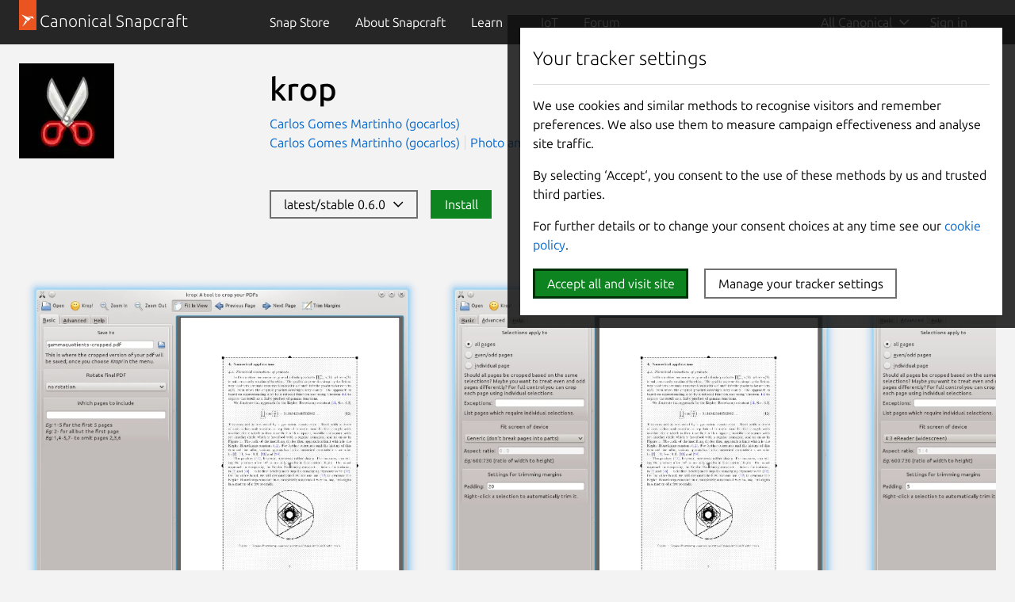

--- FILE ---
content_type: text/html; charset=utf-8
request_url: https://snapcraft.io/krop
body_size: 19414
content:
<!doctype html>
<html lang="en">
  <head>
    <meta charset="UTF-8" />
    <meta http-equiv="X-UA-Compatible" content="IE=edge">
    <meta name="viewport" content="width=device-width, initial-scale=1">
    <title>Install krop on Linux | Snap Store</title>

    <!-- Preconnect to establish early connections to important third-party origins -->
    <link rel="preconnect" href="https://www.google-analytics.com">
    <link rel="preconnect" href="https://assets.ubuntu.com">
    <link rel="preconnect" href="https://munchkin.marketo.net">

    <link rel="preload" href="https://assets.ubuntu.com/v1/9689339a-snapcraft-hero-background--light.png" as="image">

    <!-- Google Tag Manager -->
    <script>(function(w,d,s,l,i){w[l]=w[l]||[];w[l].push({'gtm.start':
    new Date().getTime(),event:'gtm.js'});var f=d.getElementsByTagName(s)[0],
    j=d.createElement(s),dl=l!='dataLayer'?'&l='+l:'';j.async=true;j.src=
    'https://www.googletagmanager.com/gtm.js?id='+i+dl;f.parentNode.insertBefore(j,f);
    })(window,document,'script','dataLayer','GTM-KCGXHQS');</script>
    <!-- End Google Tag Manager -->

    <link rel="stylesheet" href="/static/js/dist/vite/assets/styles--DX8HMR0-.css" />

    <script type="module" src="/static/js/dist/vite/base--Ducp_eDY.js"></script><link rel="modulepreload" href="/static/js/dist/vite/chunks/ga--BikwviRj.js" />
    
  <script type="module" src="/static/js/dist/vite/store-details--C0AepxWe.js"></script><link rel="modulepreload" href="/static/js/dist/vite/chunks/map--_b1KtWYg.js" /><link rel="modulepreload" href="/static/js/dist/vite/chunks/debounce--DIfNAdEH.js" /><link rel="modulepreload" href="/static/js/dist/vite/chunks/videos--C-cpTIXj.js" /><link rel="modulepreload" href="/static/js/dist/vite/chunks/ga--BikwviRj.js" /><link rel="modulepreload" href="/static/js/dist/vite/chunks/formHelpers--Cx2PUKoZ.js" /><link rel="modulepreload" href="/static/js/dist/vite/chunks/blog-posts--BNP-JEli.js" /><link rel="modulepreload" href="/static/js/dist/vite/chunks/expandable-area--CFkdnYdO.js" /><link rel="modulepreload" href="/static/js/dist/vite/chunks/declare--C9vBYVIO.js" />

    <script src="https://assets.ubuntu.com/v1/703e23c9-lazysizes+noscript+native-loading.5.1.2.min.js" defer></script>

    <meta name="description" content="Get the latest version of krop for Linux - A tool to crop PDF files">
    <meta name="copydoc" content="">
    <meta name="google-site-verification" content="Y1JayrP2iS6jS6Rd7uGX3Kzgm0oD8rV5R6TkzteLbQg" />

    
      <meta property="og:title" content="Install krop on Linux | Snap Store"/>
      <meta property="og:site_name" content="Snapcraft"/>
      <meta property="og:type" content="website"/>
      <meta property="og:description" content="Get the latest version of krop for Linux - A tool to crop PDF files"/>
      <meta property="og:image" content="https://dashboard.snapcraft.io/site_media/appmedia/2017/08/phpL92gCmAM.jpg.png" />
      <meta property="og:image:width" content="200" />
      <meta property="og:image:height" content="200" />
      <meta property="og:image:alt" content="krop snap logo" />
      <meta property="og:url" content="https://snapcraft.io/krop" />
      <meta property="twitter:card" content="summary" />
      <meta property="twitter:site" content="@snapcraftio" />
      <meta property="twitter:creator" content="@snapcraftio" />
      <meta property="twitter:image" content="https://dashboard.snapcraft.io/site_media/appmedia/2017/08/phpL92gCmAM.jpg.png" />
      <meta property="twitter:url" content="https://snapcraft.io/krop" />
    

    
  

    <link rel="canonical" href="https://snapcraft.io/krop" />

    <link rel="icon" type="image/png" href="https://assets.ubuntu.com/v1/d4ca039f-favicon_16px.png" sizes="16x16" />
    <link rel="icon" type="image/png" href="https://assets.ubuntu.com/v1/841d0bcf-favicon_32px.png" sizes="32x32" />
    <link rel="icon" type="image/png" href="/static/snapcraft-favicon.png?v=055e94b" sizes="144x144" />
    <link rel="author" href="/humans.txt" />
  </head>

  <body class="l-site is-paper">
    <!-- Google Tag Manager (noscript) -->
    <noscript><iframe src="https://www.googletagmanager.com/ns.html?id=GTM-KCGXHQS"
      height="0" width="0" style="display: none; visibility: hidden;"></iframe></noscript>
    <!-- End Google Tag Manager (noscript) -->

    
    <!-- JS that is needed right away -->
    <script type="module" src="/static/js/dist/vite/cookie-policy--B-Sz8kW7.js"></script>

    
      
      
  <script type="module" src="/static/js/dist/vite/index--BMeCioXQ.js"></script>
  <!--
  This same code can be found duplicated in charmhub.io
  If you modify this file for some reason it is likely that you will also need to modify charmhub.io's one
-->


    <header id="navigation" class="p-navigation--sliding is-dark">
      
        
        <div class="p-navigation__row--25-75">
        
          <div class="p-navigation__banner">
            <div class="p-navigation__tagged-logo">
              <a class="p-navigation__link" href="/">
                <div class="p-navigation__logo-tag">
                  <img class="p-navigation__logo-icon" src="https://assets.ubuntu.com/v1/11ff571b-snapcraft.svg" alt="">
                </div>
                <span class="p-navigation__logo-title" >Canonical Snapcraft</span>
              </a>
            </div>
            <a href="#" class="p-navigation__toggle--open" title="menu">Menu</a>
          </div>
        
        
            <nav class="p-navigation__nav">
              <div class="p-navigation__items-wrapper">
                <ul class="p-navigation__items" role="menu">
                  <li
                    class="p-navigation__item "
                    role="menuitem"
                  >
                    <a class="p-navigation__link" href="/store">
                      Snap Store
                    </a>
                  </li>
                  <li
                    class="p-navigation__item "
                    role="menuitem"
                  >
                    <a class="p-navigation__link" href="/about">
                      About <span class="u-hide--large">Snapcraft</span>
                    </a>
                  </li>
                  <li
                  class="p-navigation__item--dropdown-toggle "
                  id="learn-link"
                  role="menuitem"
                  >
                    <a class="p-navigation__link" href="#learn-menu" aria-controls="learn-menu">
                      Learn
                    </a>
                    <div class="p-navigation__dropdown--container">
                      <ul class="p-navigation__dropdown" id="learn-menu" aria-hidden="true">
                        <li class="p-navigation__item--dropdown-close">
                          <button href="#learn-menu" aria-controls="learn-menu" class="p-navigation__link js-back-button">
                            Back
                          </button>
                        </li>
                        <li>
                          <a class="p-navigation__dropdown-item" href="/blog">
                            Blog
                          </a>
                        </li>
                        <li>
                          <a class="p-navigation__dropdown-item" href="/build">
                            Build
                          </a>
                        </li>
                        <li>
                          <a class="p-navigation__dropdown-item" href="/docs/">
                            Docs
                          </a>
                        </li>
                        <li>
                          <a class="p-navigation__dropdown-item" href="/docs/snap-tutorials">
                            Tutorials
                          </a>
                        </li>
                      </ul>
                    </div>
                  </li>
                  <li
                    class="p-navigation__item "
                    role="menuitem"
                  >
                    <a class="p-navigation__link" href="/iot">
                      IoT
                    </a>
                  </li>
                  <li class="p-navigation__item" role="menuitem">
                    <a class="p-navigation__link " href="https://forum.snapcraft.io/">Forum</a>
                  </li>
                </ul>
                <ul class="p-navigation__items js-nav-account global-nav" role="menu">
                  
                  <li class="p-navigation__item--dropdown-toggle js-nav-account--authenticated u-hide" role="menuitem" id="link-1">
                    <a class="p-navigation__link js-account--name" aria-controls="account-menu" aria-expanded="false"> My account </a>
                    <div class="p-navigation__dropdown--container">
                      <ul class="p-navigation__dropdown" id="account-menu" aria-hidden="true">
                        <li class="p-navigation__item--dropdown-close">
                          <button href="#account-menu" aria-controls="account-menu" class="p-navigation__link js-back-button">
                            Back
                          </button>
                        </li>
                        <li>
                          <a href="/account/snaps" class="p-navigation__dropdown-item">My published snaps</a>
                        </li>
                        <li class="js-nav-account--validation-sets u-hide">
                          <a href="/validation-sets" class="p-navigation__dropdown-item">My validation sets</a>
                        </li>
                        <li class="js-nav-account--stores u-hide">
                          <a href="/admin" class="p-navigation__dropdown-item">My stores</a>
                        </li>
                        <li>
                          <a href="/admin/account" class="p-navigation__dropdown-item">Account details</a>
                        </li>
                        <li>
                          <a href="/logout" class="p-navigation__dropdown-item">Sign out</a>
                        </li>
                      </ul>
                    </div>
                  </li>
                  
                  <li class="p-navigation__item js-nav-account--notauthenticated u-hide" role="menuitem">
                    <a class="p-navigation__link" href="/snaps"> Sign in <i class="p-icon--user is-light"></i>
                    </a>
                  </li>
                </ul>
              </div>
            </nav>
        
        
        </div>
        
    </header>

    
    

    
  
  
  <div class="p-strip is-shallow">
    <div class="grid-row">
    <div class="grid-col-2 grid-col-medium-1 grid-col-small-1">
    

  
    <img
  src="https://res.cloudinary.com/canonical/image/fetch/f_auto,q_auto,fl_sanitize,w_120/https%3A%2F%2Fdashboard.snapcraft.io%2Fsite_media%2Fappmedia%2F2017%2F08%2FphpL92gCmAM.jpg.png"
  srcset="https://res.cloudinary.com/canonical/image/fetch/f_auto,q_auto,fl_sanitize,w_120/https%3A%2F%2Fdashboard.snapcraft.io%2Fsite_media%2Fappmedia%2F2017%2F08%2FphpL92gCmAM.jpg.png 120w, https://res.cloudinary.com/canonical/image/fetch/f_auto,q_auto,fl_sanitize,w_240/https%3A%2F%2Fdashboard.snapcraft.io%2Fsite_media%2Fappmedia%2F2017%2F08%2FphpL92gCmAM.jpg.png 240w"
  sizes="(min-width: 120px) 120px, 100vw"
  alt=""
  width="120"
  height="120"
  loading="eager"
  data-live="icon"
/>
  
    </div>
    <div class="grid-col-6 grid-col-medium-3 grid-col-small-3">
      <div class="p-section--shallow">
    <h1 class="u-sv-1" data-live="title">krop</h1>
    
    <div class="u-hide--medium u-hide--large">
      
      <span class="p-tooltip--btm-center">
  <a href="/publisher/gocarlos" title="View all snaps from Carlos Gomes Martinho (gocarlos)">
    Carlos Gomes Martinho (gocarlos)
  </a>
  <span class="p-tooltip__message">Publisher</span>
</span>
    </div>
    <ul class="p-inline-list--vertical-divider">
      
      <li class="p-inline-list__item u-hide--small"><span class="p-tooltip--btm-center">
  <a href="/publisher/gocarlos" title="View all snaps from Carlos Gomes Martinho (gocarlos)">
    Carlos Gomes Martinho (gocarlos)
  </a>
  <span class="p-tooltip__message">Publisher</span>
</span></li>
      
        <li class="p-inline-list__item">
          <a href="/search?categories=photo-and-video">Photo and Video</a>
        </li>
      
    </ul>
  </div><div class="p-section--shallow"><div class="p-cta-block u-no-padding--bottom">
            <button
              class="p-button"
              
              data-js="open-channel-map"
              data-controls="channel-map-versions"
              aria-controls="channel-map-versions">
              latest/stable 0.6.0&nbsp;&nbsp;<i class="p-icon--chevron-down"></i>
              
            </button>
            
              <button
                class="p-button--positive"
                
                data-js="open-channel-map"
                data-controls="channel-map-install"
                aria-controls="channel-map-install">
                  Install
                  
              </button>
              
            </div>
            
            </div></div>
  </div></div>

  <div id="js-channel-map" class="p-channel-map is-closed">
  <div id="channel-map-install" class="p-channel-map__tab">
    <div class="p-strip--light is-shallow">
      <div class="u-fixed-width">
        <p class="p-heading--4">Install latest/stable of krop</p>
        <p>Ubuntu 16.04 or later?</p>
        <button
          data-snap="krop
            "
          class="p-view-store-button"
          data-js="open-desktop">
            View in Desktop store
        </button>
        <p class="p-form-help-text">Make sure <a href="/docs/installing-snapd">snap support</a> is enabled in your Desktop store.</p>
      </div>
      <div class="u-fixed-width">
        <hr />
      </div>
      <div class="u-fixed-width">
        <p><b>Install using the command line</b></p>
        <div class="p-code-snippet">
          <pre class="p-code-snippet__block--icon"><code id="snap-install">sudo snap install krop</code></pre>
        </div>
        <p class="p-form-help-text">
          Don't have snapd? <a href="/docs/installing-snapd">Get set up for snaps</a>.
        </p>
      </div>
      
    </div>
  </div>
  <div id="channel-map-versions" class="p-channel-map__tab">
    <div class="p-channel-map__slides show-left">
      <div class="p-strip is-shallow p-channel-map__slide u-no-padding--bottom" data-js="channel-map-options">
        <div class="u-fixed-width">
          <form class="p-form--inline p-channel-map__form">
            <div class="p-form__group">
              <label class="p-form__label">
                Options to install this snap
              </label>
            </div>
            <div class="channel-map-arch-field p-form__group">
              <label for="channel-map-track-select" class="p-form__label">
                Show architecture
              </label>
              <div class="p-form__control">
                <select id="channel-map-architecture-select" data-js="arch-select" class="p-channel-map-arch-select">
                </select>
              </div>
            </div>
          </form>
          
        </div>
        <div class="u-fixed-width" data-js="channel-map-tabs">
          <nav class="p-tabs">
            <ul class="p-tabs__list" role="tablist">
              <li class="p-tabs__item" role="presentation">
                <a
                  href="#"
                  class="p-tabs__link"
                  role="tab"
                  data-tab="overview"
                  data-js="switch-tab"
                  aria-controls="release-versions"
                  aria-selected="true">
                    Overview
                </a>
              </li>
              <li class="p-tabs__item" role="presentation">
                <a
                  href="#"
                  class="p-tabs__link"
                  role="tab"
                  data-tab="all"
                  data-js="switch-tab"
                  aria-controls="release-versions"
                >
                    All releases
                </a>
              </li>
              
            </ul>
          </nav>
        </div>
        <div class="u-fixed-width p-channel-map__version-table" role="tabpanel" id="release-versions" aria-hidden="false">
          <table aria-label="Release versions">
            <thead>
              <tr>
                <th>Channel</th>
                <th>Version</th>
                <th width="25%" class="u-hide--medium u-hide--small">Published</th>
                <th width="12%"></th>
              </tr>
            </thead>
            <tbody data-js="channel-map-table">
            </tbody>
          </table>
        </div>
        <div class="u-fixed-width p-channel-map__security-table u-hide" role="tabpanel" id="security-information" aria-hidden="true">
          <table aria-label="Security information">
            <thead>
              <tr>
                <th>Channel</th>
                <th>Version</th>
                <th>Revision</th>
                <th>Download SBOM</th>
              </tr>
            </thead>
            <tbody data-js="channel-map-security-table">
            </tbody>
          </table>
        </div>
      </div>
      <div class="p-strip--light is-shallow p-channel-map__slide" data-js="channel-map-install-details">
      </div>
    </div>
  </div>
</div>
<script type="text/template" id="install-window-template" data-js="install-window">
  <div class="u-fixed-width">
    <a href="#" data-js="slide-all-versions">&lsaquo; All versions</a>
  </div>
  <div class="u-fixed-width">
  <p class="p-heading--4">Install ${channel} of krop</p>
  <span data-js="warning"></span>
    <p>Ubuntu 16.04 or later?</p>
    <button data-snap="krop?channel=${channel}" class="p-view-store-button" data-js="open-desktop">View in Desktop store</button>
    <p class="p-form-help-text">Make sure <a href="/docs/installing-snapd">snap support</a> is enabled in your Desktop store.</p>
  </div>
  <div class="u-fixed-width">
    <hr />
  </div>
  <div class="u-fixed-width">
    <p><b>Install using the command line</b></p>
    <div class="p-code-snippet">
      <pre class="p-code-snippet__block--icon is-wrapped"><code id="snap-install-alt">sudo snap install krop${paramString}</code></pre>
    </div>
    <p class="p-form-help-text">
      Don't have snapd? <a href="/docs/installing-snapd">Get set up for snaps</a>.
    </p>
  </div>
</script>
<script type="text/template" id="channel-map-row-template" data-js="channel-map-row">
  <tr class="${rowClass}" data-js="slide-install-instructions" data-channel="${row[0]}/${row[1]}" data-confinement="${row[4]}">
    <td>${row[0]}/${row[1]}</td>
    <td>${row[2]}</td>
    <td class="u-hide--medium u-hide--small">${row[3]}</td>
    <td class="u-align--center"><a href="#" class="p-channel-map__version-table-install">Install &rsaquo;</a></td>
  </tr>
</script>
<script type="text/template" id="channel-map-security-table-row-template" data-js="channel-map-security-table-row">
  <tr>
    <td>${row[0]}/${row[1]}</td>
    <td>${row[2]}</td>
    <td>${row[3]}</td>
    <td>${row[4]}</td>
  </tr>
</script>
<div class="p-channel-map-overlay" data-js="close-channel-map" style="display: none"></div>

  
    <div class="p-section">
      <div class="grid-row" id="js-snap-screenshots" data-live="screenshots">
  
    <div class="p-carousel">
  <div class="swiper-container">
    <div class="swiper-wrapper">
      
        <div class="p-carousel__item--screenshot swiper-slide">
  
    
    
      
      
      
      
      <img
  src="https://res.cloudinary.com/canonical/image/fetch/f_auto,q_auto,fl_sanitize,w_819/https%3A%2F%2Fdashboard.snapcraft.io%2Fsite_media%2Fappmedia%2F2017%2F08%2Fscreenshot_r2FpHgi.png"
  srcset="https://res.cloudinary.com/canonical/image/fetch/f_auto,q_auto,fl_sanitize,w_460/https%3A%2F%2Fdashboard.snapcraft.io%2Fsite_media%2Fappmedia%2F2017%2F08%2Fscreenshot_r2FpHgi.png 460w, https://res.cloudinary.com/canonical/image/fetch/f_auto,q_auto,fl_sanitize,w_620/https%3A%2F%2Fdashboard.snapcraft.io%2Fsite_media%2Fappmedia%2F2017%2F08%2Fscreenshot_r2FpHgi.png 620w, https://res.cloudinary.com/canonical/image/fetch/f_auto,q_auto,fl_sanitize,w_1036/https%3A%2F%2Fdashboard.snapcraft.io%2Fsite_media%2Fappmedia%2F2017%2F08%2Fscreenshot_r2FpHgi.png 1036w, https://res.cloudinary.com/canonical/image/fetch/f_auto,q_auto,fl_sanitize,w_819/https%3A%2F%2Fdashboard.snapcraft.io%2Fsite_media%2Fappmedia%2F2017%2F08%2Fscreenshot_r2FpHgi.png 819w"
  sizes="(min-width: 819px) 819px, 100vw"
  alt=""
  width="819"
  height="736"
  loading="eager"
  data-original="https://dashboard.snapcraft.io/site_media/appmedia/2017/08/screenshot_r2FpHgi.png"
/>
    
    
  
</div>
      
        <div class="p-carousel__item--screenshot swiper-slide">
  
    
    
      
      
      
      
      <img
  src="https://res.cloudinary.com/canonical/image/fetch/f_auto,q_auto,fl_sanitize,w_819/https%3A%2F%2Fdashboard.snapcraft.io%2Fsite_media%2Fappmedia%2F2017%2F08%2Fscreenshot-advanced.png"
  srcset="https://res.cloudinary.com/canonical/image/fetch/f_auto,q_auto,fl_sanitize,w_460/https%3A%2F%2Fdashboard.snapcraft.io%2Fsite_media%2Fappmedia%2F2017%2F08%2Fscreenshot-advanced.png 460w, https://res.cloudinary.com/canonical/image/fetch/f_auto,q_auto,fl_sanitize,w_620/https%3A%2F%2Fdashboard.snapcraft.io%2Fsite_media%2Fappmedia%2F2017%2F08%2Fscreenshot-advanced.png 620w, https://res.cloudinary.com/canonical/image/fetch/f_auto,q_auto,fl_sanitize,w_1036/https%3A%2F%2Fdashboard.snapcraft.io%2Fsite_media%2Fappmedia%2F2017%2F08%2Fscreenshot-advanced.png 1036w, https://res.cloudinary.com/canonical/image/fetch/f_auto,q_auto,fl_sanitize,w_819/https%3A%2F%2Fdashboard.snapcraft.io%2Fsite_media%2Fappmedia%2F2017%2F08%2Fscreenshot-advanced.png 819w"
  sizes="(min-width: 819px) 819px, 100vw"
  alt=""
  width="819"
  height="736"
  loading="eager"
  data-original="https://dashboard.snapcraft.io/site_media/appmedia/2017/08/screenshot-advanced.png"
/>
    
    
  
</div>
      
        <div class="p-carousel__item--screenshot swiper-slide">
  
    
    
      
      
      
      
      <img
  src="https://res.cloudinary.com/canonical/image/fetch/f_auto,q_auto,fl_sanitize,w_819/https%3A%2F%2Fdashboard.snapcraft.io%2Fsite_media%2Fappmedia%2F2017%2F08%2Fscreenshot-columns.png"
  srcset="https://res.cloudinary.com/canonical/image/fetch/f_auto,q_auto,fl_sanitize,w_460/https%3A%2F%2Fdashboard.snapcraft.io%2Fsite_media%2Fappmedia%2F2017%2F08%2Fscreenshot-columns.png 460w, https://res.cloudinary.com/canonical/image/fetch/f_auto,q_auto,fl_sanitize,w_620/https%3A%2F%2Fdashboard.snapcraft.io%2Fsite_media%2Fappmedia%2F2017%2F08%2Fscreenshot-columns.png 620w, https://res.cloudinary.com/canonical/image/fetch/f_auto,q_auto,fl_sanitize,w_1036/https%3A%2F%2Fdashboard.snapcraft.io%2Fsite_media%2Fappmedia%2F2017%2F08%2Fscreenshot-columns.png 1036w, https://res.cloudinary.com/canonical/image/fetch/f_auto,q_auto,fl_sanitize,w_819/https%3A%2F%2Fdashboard.snapcraft.io%2Fsite_media%2Fappmedia%2F2017%2F08%2Fscreenshot-columns.png 819w"
  sizes="(min-width: 819px) 819px, 100vw"
  alt=""
  width="819"
  height="736"
  loading="eager"
  data-original="https://dashboard.snapcraft.io/site_media/appmedia/2017/08/screenshot-columns.png"
/>
    
    
  
</div>
      
        <div class="p-carousel__item--screenshot swiper-slide">
  
    
    
      
      
      
      
      <img
  src="https://res.cloudinary.com/canonical/image/fetch/f_auto,q_auto,fl_sanitize,w_819/https%3A%2F%2Fdashboard.snapcraft.io%2Fsite_media%2Fappmedia%2F2017%2F08%2Fscreenshot-nook.png"
  srcset="https://res.cloudinary.com/canonical/image/fetch/f_auto,q_auto,fl_sanitize,w_460/https%3A%2F%2Fdashboard.snapcraft.io%2Fsite_media%2Fappmedia%2F2017%2F08%2Fscreenshot-nook.png 460w, https://res.cloudinary.com/canonical/image/fetch/f_auto,q_auto,fl_sanitize,w_620/https%3A%2F%2Fdashboard.snapcraft.io%2Fsite_media%2Fappmedia%2F2017%2F08%2Fscreenshot-nook.png 620w, https://res.cloudinary.com/canonical/image/fetch/f_auto,q_auto,fl_sanitize,w_1036/https%3A%2F%2Fdashboard.snapcraft.io%2Fsite_media%2Fappmedia%2F2017%2F08%2Fscreenshot-nook.png 1036w, https://res.cloudinary.com/canonical/image/fetch/f_auto,q_auto,fl_sanitize,w_819/https%3A%2F%2Fdashboard.snapcraft.io%2Fsite_media%2Fappmedia%2F2017%2F08%2Fscreenshot-nook.png 819w"
  sizes="(min-width: 819px) 819px, 100vw"
  alt=""
  width="819"
  height="736"
  loading="eager"
  data-original="https://dashboard.snapcraft.io/site_media/appmedia/2017/08/screenshot-nook.png"
/>
    
    
  
</div>
      
        <div class="p-carousel__item--screenshot swiper-slide">
  
    
    
      
      
      
      
      <img
  src="https://res.cloudinary.com/canonical/image/fetch/f_auto,q_auto,fl_sanitize,w_819/https%3A%2F%2Fdashboard.snapcraft.io%2Fsite_media%2Fappmedia%2F2017%2F08%2Fscreenshot_9GZNU6i.png"
  srcset="https://res.cloudinary.com/canonical/image/fetch/f_auto,q_auto,fl_sanitize,w_460/https%3A%2F%2Fdashboard.snapcraft.io%2Fsite_media%2Fappmedia%2F2017%2F08%2Fscreenshot_9GZNU6i.png 460w, https://res.cloudinary.com/canonical/image/fetch/f_auto,q_auto,fl_sanitize,w_620/https%3A%2F%2Fdashboard.snapcraft.io%2Fsite_media%2Fappmedia%2F2017%2F08%2Fscreenshot_9GZNU6i.png 620w, https://res.cloudinary.com/canonical/image/fetch/f_auto,q_auto,fl_sanitize,w_1036/https%3A%2F%2Fdashboard.snapcraft.io%2Fsite_media%2Fappmedia%2F2017%2F08%2Fscreenshot_9GZNU6i.png 1036w, https://res.cloudinary.com/canonical/image/fetch/f_auto,q_auto,fl_sanitize,w_819/https%3A%2F%2Fdashboard.snapcraft.io%2Fsite_media%2Fappmedia%2F2017%2F08%2Fscreenshot_9GZNU6i.png 819w"
  sizes="(min-width: 819px) 819px, 100vw"
  alt=""
  width="819"
  height="736"
  loading="eager"
  data-original="https://dashboard.snapcraft.io/site_media/appmedia/2017/08/screenshot_9GZNU6i.png"
/>
    
    
  
</div>
      
    </div>
  </div>
  <div class="p-carousel__buttons u-align--right">
    <button class="p-button--base p-carousel__prev swiper-button__prev">Previous</button>
    <button class="p-button--base p-carousel__next swiper-button__next">Next</button>
  </div>
</div>
  
</div>
    </div>
  

  <div class="p-section">
    <div class="u-fixed-width"><hr></div>
    <div class="grid-row--25-75-on-large">
      <div class="grid-col grid-col-order-small-1 grid-col-order-medium-1">
        <h2 class="u-off-screen">Details for krop</h2>

<h3 class="p-muted-heading">License</h3>
<ul class="p-list">
  <li>GPL-3.0+</li>
</ul>
<hr class="p-rule--muted">


  <h3 class="p-muted-heading">Last updated</h3>
  <ul class="p-list">
    
      <li>20 July 2020 - <small>latest/stable</small></li>
    
    
      <li>20 July 2020 - <small>latest/edge</small></li>
    
  </ul>
  <hr class="p-rule--muted">



  
    <h3 class="p-muted-heading">Websites</h3>
    <ul class="p-list">
      
        
        <li data-js="primary-domain">
          <a class="js-external-link" title="http://arminstraub.com/software/krop" href="http://arminstraub.com/software/krop" aria-controls="modal">arminstraub.com</a>
        </li>
        
      
    </ul>
    <hr class="p-rule--muted">
  

  
    <h3 class="p-muted-heading">Contact</h3>
    <ul class="p-list">
      
        
        <li>
          <a class="js-external-link" title="https://github.com/gocarlos/krop" href="https://github.com/gocarlos/krop" aria-controls="modal">github.com/gocarlos/krop</a>
        </li>
        
      
    </ul>
    <hr class="p-rule--muted">
  

  

  

  <div class="p-modal js-exeternal-link-modal u-hide" id="modal">
    <section class="p-modal__dialog" role="dialog" aria-modal="true" aria-labelledby="modal-title" aria-describedby="modal-description">
      <header class="p-modal__header">
        <h2 class="p-modal__title" id="modal-title"><i class="p-icon--warning" style="width: 1rem; height: 1rem; position: relative; top: 1px; margin-right: 0.24rem;"></i> External link warning</h2>
      </header>
      <p class="u-no-max-width">You are about to open <span class="js-external-link-url"></span></p>
      <p class="u-no-max-width">Do you wish to proceed?</p>
      </p>
      <footer class="p-modal__footer">
        <button class="u-no-margin--bottom js-close-modal" aria-controls="modal">Go back</button>
        <a class="p-button--positive u-no-margin--bottom js-open-external-link" href="" target="_blank">Proceed</a>
      </footer>
    </section>
  </div>

  <template id="verified-status">
    (Ownership verified)
    <span class="p-tooltip--btm-right" aria-describedby="verified-explanation">
      <i class="p-icon--information"></i>
      <span class="p-tooltip__message" role="tooltip" id="verified-explanation">The publisher has verified that they own this domain.
It does not guarantee the Snap is an official upload
from the upstream project.</span>
  </template>

  <script>
    // Handle verified domain status
    const primaryDomainListItem = document.querySelector("[data-js='primary-domain']");

    function renderVerificationStatus() {
      if ("content" in document.createElement("template")) {
        const template = document.querySelector("#verified-status");
        const clone = template.content.cloneNode(true);
        primaryDomainListItem.appendChild(clone);
      }
    }

    if (primaryDomainListItem) {
      async function getVerifiedStatus() {
        const response = await fetch("/api/krop/verify");

        if (!response.ok) {
          return;
        }

        const responseData = await response.json();

        if (responseData.primary_domain) {
          renderVerificationStatus();
        }
      }

      getVerifiedStatus();
    }

    // Handle external links
    const externalLinks = document.querySelectorAll(".js-external-link");
    const externalLinkModal = document.querySelector(".js-exeternal-link-modal");
    const externalLinkModalCloseButton = externalLinkModal.querySelector(
      ".js-close-modal"
    );
    const externalLinkUrl = externalLinkModal.querySelector(
      ".js-external-link-url"
    );
    const openExternalLinkButton = externalLinkModal.querySelector(
      ".js-open-external-link"
    );

    function openModal() {
      externalLinkModal.classList.remove("u-hide");
    }

    function closeModal() {
      externalLinkModal.classList.add("u-hide");
    }

    function setLinkDisplayText(href) {
      if (href.includes("mailto")) {
        externalLinkUrl.innerText = href;
        return;
      }

      const url = new URL(href);

      const protocolContainer = document.createElement("strong");
      const hostnameContainer = document.createElement("strong");
      const pathContainer = document.createElement("span");
      const searchContainer = document.createElement("span");

      protocolContainer.classList.add(
        url.protocol === "https:" ?
          "external-link-protocol--positive" : "external-link-protocol--negative"
      );

      pathContainer.classList.add("u-text-muted");
      searchContainer.classList.add("u-text-muted");

      protocolContainer.innerText = `${url.protocol}//`;
      hostnameContainer.innerText = url.hostname;

      if (url.pathname && url.pathname !== "/") {
        pathContainer.innerText = url.pathname;

      }

      searchContainer.innerText = url.search;

      externalLinkUrl.innerHTML = "";
      externalLinkUrl.appendChild(protocolContainer);
      externalLinkUrl.appendChild(hostnameContainer);
      externalLinkUrl.appendChild(pathContainer);
      externalLinkUrl.appendChild(searchContainer);
    }

    externalLinkModalCloseButton.addEventListener("click", () => {
      closeModal();
    });

    externalLinks.forEach((link) => {

      link.addEventListener("click", (e) => {
        e.preventDefault();
        const href = e.target.href;
        openExternalLinkButton.href = href;
        openExternalLinkButton.addEventListener("click", handleOpenExternalLink);
        setLinkDisplayText(href);
        openModal();
      });
    });

    function handleOpenExternalLink() {
      closeModal();
      openExternalLinkButton.removeEventListener("click", handleOpenExternalLink);
    }
  </script>




  <h5 class="p-muted-heading">Report a Snap Store violation</h5>
  <ul class="p-list">
    <li>
      <a class="js-modal-open" aria-controls="#report-snap-modal" href="#report-snap-modal">Report this Snap</a>
    </li>
  </ul>

  <div class="p-modal u-hide" id="report-snap-modal">
  <div class="p-modal__dialog" role="dialog" aria-labelledby="modal-title" aria-describedby="modal-description">
    <div class="js-report-snap-form">
      <header class="p-modal__header">
        <h2 class="p-modal__title" id="modal-title">Report krop for a Snap Store violation</h2>
        <button class="p-modal__close js-modal-close" aria-label="Close dialog">Close</button>
      </header>

      
      
      <form id="report-snap-form" action="/report" method="POST">
        <input name="csrf_token" type="hidden" value="IjJkM2Y3NTAzZTZkMDlhOTliZThjYjljOGY4ZDY2OWI5N2M1ZWE1NGYi.aW4HxQ.12NJhu-p9o4ZJOhjme3P8JylLFI" />
        <input type="hidden" name="entry.718227286" value="krop" />
        <div class="p-notification--negative">
          <div class="p-notification__content">
            <h5 class="p-notification__title">
              Reports submitted through this form go to the Snap team, not the Snap Developer.
            </h5>
            
              <p class="p-notification__message">
                The Snap developer has provided the following <b>contact information</b>:</p>
              <ul>
                
                  
                    <li><a href="https://github.com/gocarlos/krop" target="_blank" rel="noopener">github.com/gocarlos/krop</a></li>
                  
                
              </ul>
            
            
          </div>
        </div>
        <label for="report-snap-reason">Choose a reason for reporting this snap</label>
        <select id="report-snap-reason" name="entry.340540050" required>
          <option value="" selected>Select an option</option>
          <option value="Copyright or trademark violation">Copyright or trademark violation</option>
          <option value="Snap Store terms of service violation">Snap Store terms of service violation</option>
        </select>
        <label for="report-snap-comment">Please provide more detailed reason to your report</label>
        <textarea id="report-snap-comment" type="text" name="entry.1974584359" placeholder="Comment..." rows="5" maxlength="1000" required></textarea>

        <label for="report-snap-email">Your email (optional)</label>
        <input id="report-snap-email" type="email" name="entry.1624813972" placeholder="email@example.com" />
        <label for="report-snap-confirm" style="position: absolute; top: -9999999px;">I agree</label>
        <input id="report-snap-confirm" type="checkbox" name="entry.13371337" style="position: absolute; top: -9999999px;" />
        <p>In submitting this form, I confirm that I have read and agree to <a href="https://ubuntu.com/legal/data-privacy/contact">Canonical’s Privacy Notice</a> and <a href="https://ubuntu.com/legal/data-privacy">Privacy Policy</a>.</p>
        <div class="u-align--right">
          <button type="button" class="js-modal-close u-no-margin--bottom">Cancel</button>
          
          <button type="submit" type="submit" class="--dark u-no-margin--bottom">Submit report</button>
        </div>
      </form>
    </div>

    <div class="js-report-snap-success u-hide">
      <header class="p-modal__header">
        <h2 class="p-modal__title" id="modal-title">Snap Store Violation Report submitted successfully</h2>
        <button class="p-modal__close js-modal-close" aria-label="Close dialog">Close</button>
      </header>
      <p>Thank you for your report. Information you provided will help us investigate further.</p>
      <div class="u-align--right">
        <button type="button" class="p-button--positive js-modal-close u-no-margin--bottom">Close</button>
      </div>
    </div>

    <div class="js-report-snap-error u-hide">
      <header class="p-modal__header">
        <h2 class="p-modal__title" id="modal-title">Error submitting report</h2>
        <button class="p-modal__close js-modal-close u-no-margin--bottom" aria-label="Close dialog">Close</button>
      </header>
      <p>There was an error while sending your report. Please try again later.</p>
      <div class="u-align--right">
        <button type="button" class="p-button--positive js-modal-close u-no-margin--bottom">Close</button>
      </div>
    </div>
  </div>
</div>
  <hr class="p-rule--muted">


        
        
          <h3 class="p-muted-heading">Share this snap</h3>
          <p>Generate an embeddable card to be shared on external websites.</p>
          <p><button class="p-button js-embedded-card-toggle" >Create embeddable card</button></p>

          <div class="p-modal u-hide" id="embedded-card-modal">
  <div class="p-modal__dialog p-embedded-card-modal-dialog" id="embedded-card-modal-dialog" role="dialog" aria-labelledby="modal-title" aria-describedby="modal-description">
    <header class="p-modal__header">
      <h2 class="p-modal__title">Share embeddable card</h2>
      <button class="p-modal__close js-modal-close" aria-label="Close dialog">Close</button>
    </header>
    <p>Customise your embeddable card using the options below.</p>
    <div class="row">
      <div class="col-3">
        <h3 class="p-muted-heading">Snap Store button:</h3>

        <label class="p-radio">
          <input type="radio" name="store-button" id="store-button-dark" checked="checked" value="black" class="p-radio__input" aria-labelledby="store-button-dark-label">
          <span class="p-radio__label" id="store-button-dark-label">Dark</span>
        </label>
        <label class="p-radio">
          <input type="radio" name="store-button" id="store-button-light" value="white" class="p-radio__input" aria-labelledby="store-button-light-label">
          <span class="p-radio__label" id="store-button-light-label">Light</span>
        </label>
        <label class="p-radio">
          <input type="radio" name="store-button" id="store-button-hide" value="" class="p-radio__input" aria-labelledby="store-button-hide-label">
          <span class="p-radio__label" id="store-button-hide-label">Hide button</span>
        </label>

        <h3 class="p-muted-heading">Options:</h3>

        <label class="p-checkbox">
          <input type="checkbox" name="show-channels" id="option-show-channels" class="p-checkbox__input" aria-labelledby="option-show-channels-label">
          <span class="p-checkbox__label" id="option-show-channels-label">Show all channels</span>
        </label>
        <label class="p-checkbox">
          <input type="checkbox" name="show-summary" id="option-show-summary" class="p-checkbox__input" aria-labelledby="option-show-summary-label">
          <span class="p-checkbox__label" id="option-show-summary-label">Show summary</span>
        </label>
        <label class="p-checkbox">
          <input type="checkbox" name="show-screenshot" id="option-show-screenshot"  class="p-checkbox__input" aria-labelledby="option-show-screenshot-label">
          <span class="p-checkbox__label" id="option-show-screenshot-label">Show screenshot</span>
        </label>

      </div>
      <div class="col-9">
        <h3 class="p-muted-heading">Preview:</h3>
        <iframe id="embedded-card-frame"
          class="snapcraft-publicise__embedded-frame"
          width="100%" height="320px"
          frameborder="0" style="border: 1px solid #CCC; border-radius: 2px;">
        </iframe>
        <h3 class="p-muted-heading">HTML:</h3>
        <div class="p-code-snippet">
          <pre class="p-code-snippet__block is-wrapped"><code id="snippet-card-html"></code></pre>
        </div>
      </div>
    </div>
  </div>
</div>
        
      </div>
      <div class="grid-col u-text-wrap">
        <h4 class="p-heading--2" data-live="summary">A tool to crop PDF files</h4>
        <div data-live="description"><p>krop is a simple graphical tool to crop the pages of PDF files. It is written in Python and relies on PyQT, python-poppler-qt and pyPDF for its functionality. A unique feature of krop is its ability to automatically split pages into subpages to fit the limited screen size of devices such as eReaders. This is particularly useful, if your eReader does not support convenient scrolling.</p>
<p>This app was/is programmed by  Armin Straub: <a href="http://arminstraub.com/software/krop">http://arminstraub.com/software/krop</a></p>
<p>It is packaged by Carlos Gomes Martinho: 
<a href="https://github.com/gocarlos/krop">https://github.com/gocarlos/krop</a></p>
</div>
      </div>
    </div>
  </div>

  
    <div class="p-section">
  <div class="u-fixed-width"><hr></div>
  <div class="grid-row--50-50">
    <div class="grid-col">
      <h2>Install krop on your Linux distribution</h2>
    </div>
    <div class="grid-col">
      <p>Choose your Linux distribution to get detailed installation instructions. If yours is not shown, get more details on the <a href="/docs/installing-snapd" target="_blank">installing snapd documentation</a>.</p>
    </div>
  </div>
  <div class="grid-row--25-75" id="distros">
    <div class="grid-col">
      <div class="grid-row">
        <div class="grid-col-2 grid-col-medium-2">
          <a class="p-media-object" href="/install/krop/arch">
            <span class="p-media-object__image">
                <img
  src="https://res.cloudinary.com/canonical/image/fetch/f_svg,q_auto,fl_sanitize,w_48/https%3A%2F%2Fassets.ubuntu.com%2Fv1%2Ffeca0fc0-Distro_Logo_ArchLinux.svg"
  alt=""
  width="48"
  height="48"
  loading="lazy"
/>
            </span>
            <span class="p-media-object__details">
              <h3 class="p-media-object__title p-heading--5 u-no-margin--bottom">Arch Linux</h3>
            </span>
          </a>
        </div>
        <div class="grid-col-2 grid-col-medium-2">
          <a class="p-media-object" href="/install/krop/centos">
            <span class="p-media-object__image">
                <img
  src="https://res.cloudinary.com/canonical/image/fetch/f_svg,q_auto,fl_sanitize,w_48/https%3A%2F%2Fassets.ubuntu.com%2Fv1%2Facf876d9-Distro_Logo_CentOS.svg"
  alt=""
  width="48"
  height="48"
  loading="lazy"
/>
            </span>
            <span class="p-media-object__details">
              <h3 class="p-media-object__title p-heading--5 u-no-margin--bottom">CentOS</h3>
            </span>
          </a>
        </div>
        <div class="grid-col-2 grid-col-medium-2">
          <a class="p-media-object" href="/install/krop/debian">
            <span class="p-media-object__image">
                <img
  src="https://res.cloudinary.com/canonical/image/fetch/f_svg,q_auto,fl_sanitize,w_48/https%3A%2F%2Fassets.ubuntu.com%2Fv1%2Fcfdc1144-Distro_Logo_Debian.svg"
  alt=""
  width="48"
  height="48"
  loading="lazy"
/>
            </span>
            <span class="p-media-object__details">
              <h3 class="p-media-object__title p-heading--5 u-no-margin--bottom">Debian</h3>
            </span>
          </a>
        </div>
        <div class="grid-col-2 grid-col-medium-2">
          <a class="p-media-object" href="/install/krop/elementary">
            <span class="p-media-object__image">
                <img
  src="https://res.cloudinary.com/canonical/image/fetch/f_svg,q_auto,fl_sanitize,w_48/https%3A%2F%2Fassets.ubuntu.com%2Fv1%2Fc0c09661-Distro_Logo_Elementary.svg"
  alt=""
  width="48"
  height="48"
  loading="lazy"
/>
            </span>
            <span class="p-media-object__details">
              <h3 class="p-media-object__title p-heading--5 u-no-margin--bottom">elementary OS</h3>
            </span>
          </a>
        </div>
        <div class="grid-col-2 grid-col-medium-2">
          <a class="p-media-object" href="/install/krop/fedora">
            <span class="p-media-object__image">
                <img
  src="https://res.cloudinary.com/canonical/image/fetch/f_auto,q_auto,fl_sanitize,w_48/https%3A%2F%2Fassets.ubuntu.com%2Fv1%2Fc93d842f-fedora.png"
  srcset="https://res.cloudinary.com/canonical/image/fetch/f_auto,q_auto,fl_sanitize,w_48/https%3A%2F%2Fassets.ubuntu.com%2Fv1%2Fc93d842f-fedora.png 48w, https://res.cloudinary.com/canonical/image/fetch/f_auto,q_auto,fl_sanitize,w_96/https%3A%2F%2Fassets.ubuntu.com%2Fv1%2Fc93d842f-fedora.png 96w"
  sizes="(min-width: 48px) 48px, 100vw"
  alt=""
  width="48"
  height="48"
  loading="lazy"
/>
            </span>
            <span class="p-media-object__details">
              <h3 class="p-media-object__title p-heading--5 u-no-margin--bottom">Fedora</h3>
            </span>
          </a>
        </div>
        <div class="grid-col-2 grid-col-medium-2">
          <a class="p-media-object" href="/install/krop/kde-neon">
            <span class="p-media-object__image">
                <img
  src="https://res.cloudinary.com/canonical/image/fetch/f_svg,q_auto,fl_sanitize,w_48/https%3A%2F%2Fassets.ubuntu.com%2Fv1%2Fd0593902-Distro_Logo_KDE%2BNeon.svg"
  alt=""
  width="48"
  height="48"
  loading="lazy"
/>
            </span>
            <span class="p-media-object__details">
              <h3 class="p-media-object__title p-heading--5 u-no-margin--bottom">KDE Neon</h3>
            </span>
          </a>
        </div>
        <div class="grid-col-2 grid-col-medium-2">
          <a class="p-media-object" href="/install/krop/kubuntu">
            <span class="p-media-object__image">
                <img
  src="https://res.cloudinary.com/canonical/image/fetch/f_svg,q_auto,fl_sanitize,w_48/https%3A%2F%2Fassets.ubuntu.com%2Fv1%2F7ab50a06-Distro_Logo_Kubuntu.svg"
  alt=""
  width="48"
  height="48"
  loading="lazy"
/>
            </span>
            <span class="p-media-object__details">
              <h3 class="p-media-object__title p-heading--5 u-no-margin--bottom">Kubuntu</h3>
            </span>
          </a>
        </div>
        <div class="grid-col-2 grid-col-medium-2">
          <a class="p-media-object" href="/install/krop/manjaro">
            <span class="p-media-object__image">
                <img
  src="https://res.cloudinary.com/canonical/image/fetch/f_svg,q_auto,fl_sanitize,w_48/https%3A%2F%2Fassets.ubuntu.com%2Fv1%2F4635a0bd-Distro_Logo_Manjaro.svg"
  alt=""
  width="48"
  height="48"
  loading="lazy"
/>
            </span>
            <span class="p-media-object__details">
              <h3 class="p-media-object__title p-heading--5 u-no-margin--bottom">Manjaro</h3>
            </span>
          </a>
        </div>
        <div class="grid-col-2 grid-col-medium-2">
          <a class="p-media-object" href="/install/krop/pop">
            <span class="p-media-object__image">
                <img
  src="https://res.cloudinary.com/canonical/image/fetch/f_svg,q_auto,fl_sanitize,w_48/https%3A%2F%2Fassets.ubuntu.com%2Fv1%2Fc7ca0dfa-Distro_Logo_Pop.svg"
  alt=""
  width="48"
  height="48"
  loading="lazy"
/>
            </span>
            <span class="p-media-object__details">
              <h3 class="p-media-object__title p-heading--5 u-no-margin--bottom">Pop!_OS</h3>
            </span>
          </a>
        </div>
        <div class="grid-col-2 grid-col-medium-2">
          <a class="p-media-object" href="/install/krop/opensuse">
            <span class="p-media-object__image">
                <img
  src="https://res.cloudinary.com/canonical/image/fetch/f_svg,q_auto,fl_sanitize,w_48/https%3A%2F%2Fassets.ubuntu.com%2Fv1%2F610301c6-Distro_Logo_OpenSUSE.svg"
  alt=""
  width="48"
  height="48"
  loading="lazy"
/>
            </span>
            <span class="p-media-object__details">
              <h3 class="p-media-object__title p-heading--5 u-no-margin--bottom">openSUSE</h3>
            </span>
          </a>
        </div>
        <div class="grid-col-2 grid-col-medium-2">
          <a class="p-media-object" href="/install/krop/rhel">
            <span class="p-media-object__image">
                <img
  src="https://res.cloudinary.com/canonical/image/fetch/f_svg,q_auto,fl_sanitize,w_48/https%3A%2F%2Fassets.ubuntu.com%2Fv1%2Fbe89e41a-red-hat-2019-primary-stacked.svg"
  alt=""
  width="48"
  height="48"
  loading="lazy"
/>
            </span>
            <span class="p-media-object__details">
              <h3 class="p-media-object__title p-heading--5 u-no-margin--bottom">Red Hat Enterprise Linux</h3>
            </span>
          </a>
        </div>
        <div class="grid-col-2 grid-col-medium-2">
          <a class="p-media-object" href="/install/krop/ubuntu">
            <span class="p-media-object__image">
                <img
  src="https://res.cloudinary.com/canonical/image/fetch/f_svg,q_auto,fl_sanitize,w_48/https%3A%2F%2Fassets.ubuntu.com%2Fv1%2F8e43097f-cof_square_512x512.svg"
  alt=""
  width="48"
  height="48"
  loading="lazy"
/>
            </span>
            <span class="p-media-object__details">
              <h3 class="p-media-object__title p-heading--5 u-no-margin--bottom">Ubuntu</h3>
            </span>
          </a>
        </div>
        
        <div class="grid-col-2 grid-col-medium-2">
          <a class="p-media-object" href="/install/krop/raspbian">
            <span class="p-media-object__image">
                <img
  src="https://res.cloudinary.com/canonical/image/fetch/f_svg,q_auto,fl_sanitize,w_48/https%3A%2F%2Fassets.ubuntu.com%2Fv1%2F193cb6ac-logo-raspberry-pi.svg"
  alt=""
  width="48"
  height="48"
  loading="lazy"
/>
            </span>
            <span class="p-media-object__details">
              <h3 class="p-media-object__title p-heading--5 u-no-margin--bottom">Raspberry Pi</h3>
            </span>
          </a>
        </div>
        
      </div>
    </div>
  </div>
</div>
  

  
    <div data-live="public_metrics_live">
      <div class="p-section--deep">
        <div class="u-fixed-width">
          <hr>
          <h2>Where people are using krop</h2>
        </div>
        <div class="grid-row u-equal-height">
          
            <div class="grid-col-4 grid-col-start-large-3 js-snap-map-holder" data-live="installed_base_by_country_percent">
              <div id="js-snap-map" class="snapcraft-territories"></div>
            </div>
          
          
            <div class="grid-col-2">
              <div class="js-sschart-holder" data-live="weekly_installed_base_by_operating_system_normalized">
                <h3 class="p-muted-heading">Users by distribution (log)</h3>
                
                
                <div class="snapcraft-distro-chart">
                  <div class="snapcraft-distro-chart__names">
                    
                    <div class="snapcraft-distro-chart__name" title="Ubuntu 24.04">Ubuntu 24.04</div>
                    
                    <div class="snapcraft-distro-chart__name" title="Ubuntu 22.04">Ubuntu 22.04</div>
                    
                    <div class="snapcraft-distro-chart__name" title="Ubuntu 20.04">Ubuntu 20.04</div>
                    
                    <div class="snapcraft-distro-chart__name" title="Ubuntu 18.04">Ubuntu 18.04</div>
                    
                    <div class="snapcraft-distro-chart__name" title="Ubuntu 25.10">Ubuntu 25.10</div>
                    
                    <div class="snapcraft-distro-chart__name" title="Ubuntu 16.04">Ubuntu 16.04</div>
                    
                    <div class="snapcraft-distro-chart__name" title="Ubuntu 25.04">Ubuntu 25.04</div>
                    
                    <div class="snapcraft-distro-chart__name" title="Ubuntu 24.10">Ubuntu 24.10</div>
                    
                    <div class="snapcraft-distro-chart__name" title="Linux Mint 21.3">Linux Mint 21.3</div>
                    
                    <div class="snapcraft-distro-chart__name" title="Manjaro">Manjaro</div>
                    
                    <div class="snapcraft-distro-chart__name" title="Zorin OS 15">Zorin OS 15</div>
                    
                    <div class="snapcraft-distro-chart__name" title="Zorin OS 16">Zorin OS 16</div>
                    
                    <div class="snapcraft-distro-chart__name" title="Zorin OS 17">Zorin OS 17</div>
                    
                    <div class="snapcraft-distro-chart__name" title="Debian 13">Debian 13</div>
                    
                    <div class="snapcraft-distro-chart__name" title="Ubuntu 21.10">Ubuntu 21.10</div>
                    
                  </div>
                  <div class="snapcraft-distro-chart__bars">
                    
                      <div
                        class="snapcraft-distro-chart__bar"
                        style="width: 100.0%;"
                      ></div>
                    
                      <div
                        class="snapcraft-distro-chart__bar"
                        style="width: 95.0%;"
                      ></div>
                    
                      <div
                        class="snapcraft-distro-chart__bar"
                        style="width: 92.5%;"
                      ></div>
                    
                      <div
                        class="snapcraft-distro-chart__bar"
                        style="width: 85.0%;"
                      ></div>
                    
                      <div
                        class="snapcraft-distro-chart__bar"
                        style="width: 65.0%;"
                      ></div>
                    
                      <div
                        class="snapcraft-distro-chart__bar"
                        style="width: 57.49999999999999%;"
                      ></div>
                    
                      <div
                        class="snapcraft-distro-chart__bar"
                        style="width: 50.0%;"
                      ></div>
                    
                      <div
                        class="snapcraft-distro-chart__bar"
                        style="width: 45.0%;"
                      ></div>
                    
                      <div
                        class="snapcraft-distro-chart__bar"
                        style="width: 42.5%;"
                      ></div>
                    
                      <div
                        class="snapcraft-distro-chart__bar"
                        style="width: 42.5%;"
                      ></div>
                    
                      <div
                        class="snapcraft-distro-chart__bar"
                        style="width: 42.5%;"
                      ></div>
                    
                      <div
                        class="snapcraft-distro-chart__bar"
                        style="width: 40.0%;"
                      ></div>
                    
                      <div
                        class="snapcraft-distro-chart__bar"
                        style="width: 40.0%;"
                      ></div>
                    
                      <div
                        class="snapcraft-distro-chart__bar"
                        style="width: 37.5%;"
                      ></div>
                    
                      <div
                        class="snapcraft-distro-chart__bar"
                        style="width: 37.5%;"
                      ></div>
                    
                  </div>
                  <div class="p-show-more is-collapsed" data-js="js-show-more">
                    <div>
                      <div class="snapcraft-distro-chart__names">
                        
                        <div class="snapcraft-distro-chart__name" title="Ubuntu 21.04">Ubuntu 21.04</div>
                        
                        <div class="snapcraft-distro-chart__name" title="Ubuntu 23.10">Ubuntu 23.10</div>
                        
                      </div>
                      <div class="snapcraft-distro-chart__bars">
                        
                          <div
                            class="snapcraft-distro-chart__bar"
                            style="width: 35.0%;"
                          ></div>
                        
                          <div
                            class="snapcraft-distro-chart__bar"
                            style="width: 35.0%;"
                          ></div>
                        
                      </div>
                    </div>
                    <div class="p-show-more__fade">
                      <div class="p-show-more__link-container">
                        <button class="p-button--link p-show-more__link is-small u-no-padding" aria-expanded="false">Show more</button>
                      </div>
                    </div>
                  </div>
                </div>
                
              </div>
            </div>
          
        </div>
      </div>
    </div>
  

  

  

  

  



<script type="text/template" id="blog-article-template">
  <div class="${container_class}">
  
  <a href="${slug}">
    ${image}
  </a>
  
  <h3 class="p-heading--4">
    <a href="${slug}">${title}</a>
  </h3>
</div>
</script>


<script type="text/template" id="video-youtube-template">
  
  <iframe id="youtubeplayer" type="text/html" width="818" height="460" allow="autoplay"></iframe>
  <button class="youtube-thumbnail-button" id="youtube-thumbnail-button">
    <img src="https://i3.ytimg.com/vi/${id}/maxresdefault.jpg" alt="" width="1280" height="720" id="youtube-thumbnail-image">
    <img src="/static/images/yt_play_btn.svg?v=9298bb2" alt="" width="68" height="48" class="youtube-play-button">
  </button>


<script>
  document.addEventListener("DOMContentLoaded", function() {
    const vimeoplayerFrame = document.getElementById("vimeoplayer");
    const asciicastplayerFrame = document.getElementById("asciicastplayer");
    const youtubeFrame = document.getElementById("youtubeplayer");

    if (vimeoplayerFrame) {
      vimeoplayerFrame.src = vimeoplayerFrame.dataset.src;
    }

    if (asciicastplayerFrame) {
      const script = document.createElement("script");
      script.id = "asciicast-${id}";
      script.dataset.autoplay = 0;
      script.src = "${url}";

      asciicastplayerFrame.appendChild(script);
    }

    if (youtubeFrame) {
      const videoId = "${id}";
      const thumbnailUrl = `/youtube/${videoId}`;
      const thumbnailImage = document.querySelector("#youtube-thumbnail-image");
      const thumbnailButton = document.querySelector("#youtube-thumbnail-button");
      const videoUrl = "${url}?autoplay=1&cc_load_policy=1&modestbranding=1&rel=0";

      const data = new FormData();
      data.append("videoId", videoId);
      data.append("csrf_token", "IjJkM2Y3NTAzZTZkMDlhOTliZThjYjljOGY4ZDY2OWI5N2M1ZWE1NGYi.aW4HxQ.12NJhu-p9o4ZJOhjme3P8JylLFI");

      fetch(`/youtube`, {
        method: "POST",
        body:  data
      })
        .then(function(r) {
          if (r.ok === true) {
            return r.json();
          }
        })
        .then(function(res) {
          if (!res.items) {
            return;
          }

          const thumbnails = res.items[0].snippet.thumbnails;

          if (thumbnails.maxres) {
            thumbnailImage.src = thumbnails.maxres.url;
            thumbnailImage.width = thumbnails.maxres.width;
            thumbnailImage.height = thumbnails.maxres.height;
          } else if (thumbnails.standard) {
            thumbnailImage.src = thumbnails.standard.url;
            thumbnailImage.width = thumbnails.standard.width;
            thumbnailImage.height = thumbnails.standard.height;
          } else if (thumbnails.high) {
            thumbnailImage.src = thumbnails.high.url;
            thumbnailImage.width = thumbnails.high.width;
            thumbnailImage.height = thumbnails.high.height;
          } else if (thumbnails.medium) {
            thumbnailImage.src = thumbnails.medium.url;
            thumbnailImage.width = thumbnails.medium.width;
            thumbnailImage.height = thumbnails.medium.height;
          } else {
            thumbnailImage.src = thumbnails.default.url;
            thumbnailImage.width = thumbnails.default.width;
            thumbnailImage.height = thumbnails.default.height;
          }
        });

      thumbnailButton.addEventListener("click", function() {
        youtubeFrame.src = videoUrl;
        setTimeout(function() {
          thumbnailButton.classList.add("fade-out");
        }, 300);
      });
    }
  });
</script>
</script>

<script type="text/template" id="video-vimeo-template">
  
  <iframe id="vimeoplayer" width="818" height="460" frameborder="0"
          webkitallowfullscreen mozallowfullscreen allowfullscreen
          src="" data-src="${url}?title=0&byline=0&portrait=0&transparent=0"></iframe>


<script>
  document.addEventListener("DOMContentLoaded", function() {
    const vimeoplayerFrame = document.getElementById("vimeoplayer");
    const asciicastplayerFrame = document.getElementById("asciicastplayer");
    const youtubeFrame = document.getElementById("youtubeplayer");

    if (vimeoplayerFrame) {
      vimeoplayerFrame.src = vimeoplayerFrame.dataset.src;
    }

    if (asciicastplayerFrame) {
      const script = document.createElement("script");
      script.id = "asciicast-${id}";
      script.dataset.autoplay = 0;
      script.src = "${url}";

      asciicastplayerFrame.appendChild(script);
    }

    if (youtubeFrame) {
      const videoId = "${id}";
      const thumbnailUrl = `/youtube/${videoId}`;
      const thumbnailImage = document.querySelector("#youtube-thumbnail-image");
      const thumbnailButton = document.querySelector("#youtube-thumbnail-button");
      const videoUrl = "${url}?autoplay=1&cc_load_policy=1&modestbranding=1&rel=0";

      const data = new FormData();
      data.append("videoId", videoId);
      data.append("csrf_token", "IjJkM2Y3NTAzZTZkMDlhOTliZThjYjljOGY4ZDY2OWI5N2M1ZWE1NGYi.aW4HxQ.12NJhu-p9o4ZJOhjme3P8JylLFI");

      fetch(`/youtube`, {
        method: "POST",
        body:  data
      })
        .then(function(r) {
          if (r.ok === true) {
            return r.json();
          }
        })
        .then(function(res) {
          if (!res.items) {
            return;
          }

          const thumbnails = res.items[0].snippet.thumbnails;

          if (thumbnails.maxres) {
            thumbnailImage.src = thumbnails.maxres.url;
            thumbnailImage.width = thumbnails.maxres.width;
            thumbnailImage.height = thumbnails.maxres.height;
          } else if (thumbnails.standard) {
            thumbnailImage.src = thumbnails.standard.url;
            thumbnailImage.width = thumbnails.standard.width;
            thumbnailImage.height = thumbnails.standard.height;
          } else if (thumbnails.high) {
            thumbnailImage.src = thumbnails.high.url;
            thumbnailImage.width = thumbnails.high.width;
            thumbnailImage.height = thumbnails.high.height;
          } else if (thumbnails.medium) {
            thumbnailImage.src = thumbnails.medium.url;
            thumbnailImage.width = thumbnails.medium.width;
            thumbnailImage.height = thumbnails.medium.height;
          } else {
            thumbnailImage.src = thumbnails.default.url;
            thumbnailImage.width = thumbnails.default.width;
            thumbnailImage.height = thumbnails.default.height;
          }
        });

      thumbnailButton.addEventListener("click", function() {
        youtubeFrame.src = videoUrl;
        setTimeout(function() {
          thumbnailButton.classList.add("fade-out");
        }, 300);
      });
    }
  });
</script>
</script>

<script type="text/template" id="video-asciinema-template">
  
  <div id="asciicastplayer"></div>


<script>
  document.addEventListener("DOMContentLoaded", function() {
    const vimeoplayerFrame = document.getElementById("vimeoplayer");
    const asciicastplayerFrame = document.getElementById("asciicastplayer");
    const youtubeFrame = document.getElementById("youtubeplayer");

    if (vimeoplayerFrame) {
      vimeoplayerFrame.src = vimeoplayerFrame.dataset.src;
    }

    if (asciicastplayerFrame) {
      const script = document.createElement("script");
      script.id = "asciicast-${id}";
      script.dataset.autoplay = 0;
      script.src = "${url}";

      asciicastplayerFrame.appendChild(script);
    }

    if (youtubeFrame) {
      const videoId = "${id}";
      const thumbnailUrl = `/youtube/${videoId}`;
      const thumbnailImage = document.querySelector("#youtube-thumbnail-image");
      const thumbnailButton = document.querySelector("#youtube-thumbnail-button");
      const videoUrl = "${url}?autoplay=1&cc_load_policy=1&modestbranding=1&rel=0";

      const data = new FormData();
      data.append("videoId", videoId);
      data.append("csrf_token", "IjJkM2Y3NTAzZTZkMDlhOTliZThjYjljOGY4ZDY2OWI5N2M1ZWE1NGYi.aW4HxQ.12NJhu-p9o4ZJOhjme3P8JylLFI");

      fetch(`/youtube`, {
        method: "POST",
        body:  data
      })
        .then(function(r) {
          if (r.ok === true) {
            return r.json();
          }
        })
        .then(function(res) {
          if (!res.items) {
            return;
          }

          const thumbnails = res.items[0].snippet.thumbnails;

          if (thumbnails.maxres) {
            thumbnailImage.src = thumbnails.maxres.url;
            thumbnailImage.width = thumbnails.maxres.width;
            thumbnailImage.height = thumbnails.maxres.height;
          } else if (thumbnails.standard) {
            thumbnailImage.src = thumbnails.standard.url;
            thumbnailImage.width = thumbnails.standard.width;
            thumbnailImage.height = thumbnails.standard.height;
          } else if (thumbnails.high) {
            thumbnailImage.src = thumbnails.high.url;
            thumbnailImage.width = thumbnails.high.width;
            thumbnailImage.height = thumbnails.high.height;
          } else if (thumbnails.medium) {
            thumbnailImage.src = thumbnails.medium.url;
            thumbnailImage.width = thumbnails.medium.width;
            thumbnailImage.height = thumbnails.medium.height;
          } else {
            thumbnailImage.src = thumbnails.default.url;
            thumbnailImage.width = thumbnails.default.width;
            thumbnailImage.height = thumbnails.default.height;
          }
        });

      thumbnailButton.addEventListener("click", function() {
        youtubeFrame.src = videoUrl;
        setTimeout(function() {
          thumbnailButton.classList.add("fade-out");
        }, 300);
      });
    }
  });
</script>
</script>


    
  
<footer class="l-footer--sticky p-strip is-dark" id="footer">
  <div class="row">
    <div class="col-9">
      <p>
        <a class="p-link--inverted" href="#">Back to top <i class="p-icon--chevron-up is-light"></i></a>
      </p>
      <p>
        &copy; 2026 Canonical Ltd. <br/>
        Ubuntu and Canonical are registered trademarks of Canonical Ltd.
        <br/>
        Powered by <a href="https://www.ubuntu.com/kubernetes">Charmed Kubernetes</a>
      </p>
      <p class="u-no-limit">
        <small>
          <a
            href="https://forum.snapcraft.io/">Join the forum</a>, contribute to or report problems with,
          <a
            href="https://bugs.launchpad.net/snapd"
          >snapd</a>,
          <a
            href="https://bugs.launchpad.net/snapcraft"
          >Snapcraft</a>,
          or <a href="https://github.com/canonical/snapcraft.io/issues/new">this site</a>.
        </small>
      </p>
    </div>
    <div class="col-3">
       <ul class="p-inline-list u-align--right">
         <li class="p-inline-list__item">
           <a href="https://twitter.com/snapcraftio" class="p-icon--twitter">Share on Twitter</a>
         </li>
         <li class="p-inline-list__item">
           <a href="https://www.facebook.com/snapcraftio" class="p-icon--facebook">Share on Facebook</a>
         </li>
         <li class="p-inline-list__item">
           <a href="https://www.youtube.com/snapcraftio" class="p-icon--youtube">Share on YouTube</a>
         </li>
       </ul>
     </div>
  </div>
  <div class="u-fixed-width">
    <ul class="p-inline-list--middot u-no-margin--bottom">
      <li class="p-inline-list__item">
        <a class="p-link--inverted" href="https://ubuntu.com/legal/terms-and-policies/snap-store-terms"><small>Terms of Service</small></a>
      </li>
      <li class="p-inline-list__item">
        <a class="p-link--inverted" href="https://www.ubuntu.com/legal/data-privacy"><small>Data privacy</small></a>
      </li>
      <li class="p-inline-list__item">
        <a class="p-link--inverted js-revoke-cookie-manager" href=""><small>Manage your tracker settings</small></a>
      </li>
      <li class="p-inline-list__item">
        <a class="p-link--inverted" href="https://status.snapcraft.io/"><small>Service status</small></a>
      </li>
      <li class="p-inline-list__item">
        <a class="p-link--inverted" href="https://dashboard.snapcraft.io/"><small>Other functions</small></a>
      </li>
      <li class="p-inline-list__item">
        <a
          class="p-link--inverted"
          href="/about/contact-us"
          data-js="contact-form-trigger"
          data-formid="2639">
          Contact us
        </a>
      </li>
    </ul>
  </div>
</footer>
<div class="p-modal u-hide" id="contact-form-modal">
  <section class="p-modal__dialog" role="dialog" aria-modal="true" aria-labeledby="modal-title">
    <header class="p-modal__header">
      <h2 class="p-modal__title">Contact us</h2>
      <button class="p-modal__close" aria-label="Close active modal" aria-controls="modal" data-js="close-modal-control">Close</button>
    </header>
    <div id="modal-body"></div>
  </section>
</div>

<script type="text/template" id="contactFormTemplate">
  
    <form action="https://ubuntu.com/marketo/submit" method="post" id="mktoForm_{{formid}}">
  <fieldset class="u-no-margin--bottom">
    <legend class="u-off-screen">About you</legend>
    <h2 class="p-heading--3">About you</h2>
    <ul class="p-list">
      <li class="p-list__item">
        <label for="firstName">First name:</label>
        <input required id="firstName" name="firstName" maxlength="255" type="text" />
      </li>
      <li class="p-list__item">
        <label for="lastName">Last name:</label>
        <input required id="lastName" name="lastName" maxlength="255" type="text" />
      </li>
      <li class="p-list__item">
        <label for="email">Email address:</label>
        <input required id="email" name="email" maxlength="255" type="email" pattern="^[^ ]+@[^ ]+\.[a-z]{2,26}$" />
      </li>
      <li class="p-list__item">
        <label for="phone">Mobile/cell phone number:</label>
        <input required id="phone" name="phone" maxlength="255" type="tel" />
      </li>
      
<li class="p-list__item">
  <label for="country">Country:</label>
  
  <select
    required
    id="country"
    name="country"
  >
    <option value="">Select...</option
    ><option value="FR">France</option
    ><option value="DE">Germany</option
    ><option value="JP">Japan</option
    ><option value="GB">United Kingdom</option
    ><option value="US">United States of America</option
    ><option disabled>——————————————————</option
    ><option value="AF">Afghanistan</option
    ><option value="AX">Åland Islands</option
    ><option value="AL">Albania</option
    ><option value="DZ">Algeria</option
    ><option value="AS">American Samoa</option
    ><option value="AD">Andorra</option
    ><option value="AO">Angola</option
    ><option value="AI">Anguilla</option
    ><option value="AQ">Antarctica</option
    ><option value="AG">Antigua and Barbuda</option
    ><option value="AR">Argentina</option
    ><option value="AM">Armenia</option
    ><option value="AW">Aruba</option
    ><option value="AU">Australia</option
    ><option value="AT">Austria</option
    ><option value="AZ">Azerbaijan</option
    ><option value="BS">Bahamas</option
    ><option value="BH">Bahrain</option
    ><option value="BD">Bangladesh</option
    ><option value="BB">Barbados</option
    ><option value="BY">Belarus</option
    ><option value="BE">Belgium</option
    ><option value="BZ">Belize</option
    ><option value="BJ">Benin</option
    ><option value="BM">Bermuda</option
    ><option value="BT">Bhutan</option
    ><option value="BO">Bolivia (Plurinational State of)</option
    ><option value="BQ">Bonaire, Sint Eustatius and Saba</option
    ><option value="BA">Bosnia and Herzegovina</option
    ><option value="BW">Botswana</option
    ><option value="BV">Bouvet Island</option
    ><option value="BR">Brazil</option
    ><option value="IO">British Indian Ocean Territory</option
    ><option value="BN">Brunei Darussalam</option
    ><option value="BG">Bulgaria</option
    ><option value="BF">Burkina Faso</option
    ><option value="BI">Burundi</option
    ><option value="KH">Cambodia</option
    ><option value="CM">Cameroon</option
    ><option value="CA">Canada</option
    ><option value="CV">Cabo Verde</option
    ><option value="KY">Cayman Islands</option
    ><option value="CF">Central African Republic</option
    ><option value="TD">Chad</option
    ><option value="CL">Chile</option
    ><option value="CN">China</option
    ><option value="CX">Christmas Island</option
    ><option value="CC">Cocos (Keeling) Islands</option
    ><option value="CO">Colombia</option
    ><option value="KM">Comoros</option
    ><option value="CG">Congo</option
    ><option value="CD">Congo (Democratic Republic of the)</option
    ><option value="CK">Cook Islands</option
    ><option value="CR">Costa Rica</option
    ><option value="CI">Côte d'Ivoire</option
    ><option value="HR">Croatia</option
    ><option value="CU">Cuba</option
    ><option value="CW">Curaçao</option
    ><option value="CY">Cyprus</option
    ><option value="CZ">Czech Republic</option
    ><option value="DK">Denmark</option
    ><option value="DJ">Djibouti</option
    ><option value="DM">Dominica</option
    ><option value="DO">Dominican Republic</option
    ><option value="EC">Ecuador</option
    ><option value="EG">Egypt</option
    ><option value="SV">El Salvador</option
    ><option value="GQ">Equatorial Guinea</option
    ><option value="ER">Eritrea</option
    ><option value="EE">Estonia</option
    ><option value="ET">Ethiopia</option
    ><option value="FK">Falkland Islands (Malvinas)</option
    ><option value="FO">Faroe Islands</option
    ><option value="FJ">Fiji</option
    ><option value="FI">Finland</option
    ><option value="FR">France</option
    ><option value="GF">French Guiana</option
    ><option value="PF">French Polynesia</option
    ><option value="TF">French Southern Territories</option
    ><option value="GA">Gabon</option
    ><option value="GM">Gambia</option
    ><option value="GE">Georgia</option
    ><option value="DE">Germany</option
    ><option value="GH">Ghana</option
    ><option value="GI">Gibraltar</option
    ><option value="GR">Greece</option
    ><option value="GL">Greenland</option
    ><option value="GD">Grenada</option
    ><option value="GP">Guadeloupe</option
    ><option value="GU">Guam</option
    ><option value="GT">Guatemala</option
    ><option value="GG">Guernsey</option
    ><option value="GN">Guinea</option
    ><option value="GW">Guinea-Bissau</option
    ><option value="GY">Guyana</option
    ><option value="HT">Haiti</option
    ><option value="HM">Heard Island and McDonald Islands</option
    ><option value="VA">Holy See</option
    ><option value="HN">Honduras</option
    ><option value="HK">Hong Kong</option
    ><option value="HU">Hungary</option
    ><option value="IS">Iceland</option
    ><option value="IN">India</option
    ><option value="ID">Indonesia</option
    ><option value="IR">Iran (Islamic Republic of)</option
    ><option value="IQ">Iraq</option
    ><option value="IE">Ireland</option
    ><option value="IM">Isle of Man</option
    ><option value="IL">Israel</option
    ><option value="IT">Italy</option
    ><option value="JM">Jamaica</option
    ><option value="JP">Japan</option
    ><option value="JE">Jersey</option
    ><option value="JO">Jordan</option
    ><option value="KZ">Kazakhstan</option
    ><option value="KE">Kenya</option
    ><option value="KI">Kiribati</option
    ><option value="KP">Korea (Democratic People's Republic of)</option
    ><option value="KR">Korea (Republic of)</option
    ><option value="KW">Kuwait</option
    ><option value="KG">Kyrgyzstan</option
    ><option value="LA">Lao People's Democratic Republic</option
    ><option value="LV">Latvia</option
    ><option value="LB">Lebanon</option
    ><option value="LS">Lesotho</option
    ><option value="LR">Liberia</option
    ><option value="LY">Libya</option
    ><option value="LI">Liechtenstein</option
    ><option value="LT">Lithuania</option
    ><option value="LU">Luxembourg</option
    ><option value="MO">Macao</option
    ><option value="MK">Macedonia (the former Yugoslav Republic of)</option
    ><option value="MG">Madagascar</option
    ><option value="MW">Malawi</option
    ><option value="MY">Malaysia</option
    ><option value="MV">Maldives</option
    ><option value="ML">Mali</option
    ><option value="MT">Malta</option
    ><option value="MH">Marshall Islands</option
    ><option value="MQ">Martinique</option
    ><option value="MR">Mauritania</option
    ><option value="MU">Mauritius</option
    ><option value="YT">Mayotte</option
    ><option value="MX">Mexico</option
    ><option value="FM">Micronesia (Federated States of)</option
    ><option value="MD">Moldova (Republic of)</option
    ><option value="MC">Monaco</option
    ><option value="MN">Mongolia</option
    ><option value="ME">Montenegro</option
    ><option value="MS">Montserrat</option
    ><option value="MA">Morocco</option
    ><option value="MZ">Mozambique</option
    ><option value="MM">Myanmar</option
    ><option value="NA">Namibia</option
    ><option value="NR">Nauru</option
    ><option value="NP">Nepal</option
    ><option value="NL">Netherlands</option
    ><option value="NC">New Caledonia</option
    ><option value="NZ">New Zealand</option
    ><option value="NI">Nicaragua</option
    ><option value="NE">Niger</option
    ><option value="NG">Nigeria</option
    ><option value="NU">Niue</option
    ><option value="NF">Norfolk Island</option
    ><option value="MP">Northern Mariana Islands</option
    ><option value="NO">Norway</option
    ><option value="OM">Oman</option
    ><option value="PK">Pakistan</option
    ><option value="PW">Palau</option
    ><option value="PS">Palestine, State of</option
    ><option value="PA">Panama</option
    ><option value="PG">Papua New Guinea</option
    ><option value="PY">Paraguay</option
    ><option value="PE">Peru</option
    ><option value="PH">Philippines</option
    ><option value="PN">Pitcairn</option
    ><option value="PL">Poland</option
    ><option value="PT">Portugal</option
    ><option value="PR">Puerto Rico</option
    ><option value="QA">Qatar</option
    ><option value="RE">Réunion</option
    ><option value="RO">Romania</option
    ><option value="RU">Russian Federation</option
    ><option value="RW">Rwanda</option
    ><option value="BL">Saint Barthélemy</option
    ><option value="SH">Saint Helena, Ascension and Tristan da Cunha</option
    ><option value="KN">Saint Kitts and Nevis</option
    ><option value="LC">Saint Lucia</option
    ><option value="MF">Saint Martin (French part)</option
    ><option value="PM">Saint Pierre and Miquelon</option
    ><option value="VC">Saint Vincent and the Grenadines</option
    ><option value="WS">Samoa</option
    ><option value="SM">San Marino</option
    ><option value="ST">Sao Tome and Principe</option
    ><option value="SA">Saudi Arabia</option
    ><option value="SN">Senegal</option
    ><option value="RS">Serbia</option
    ><option value="SC">Seychelles</option
    ><option value="SL">Sierra Leone</option
    ><option value="SG">Singapore</option
    ><option value="SX">Sint Maarten (Dutch part)</option
    ><option value="SK">Slovakia</option
    ><option value="SI">Slovenia</option
    ><option value="SB">Solomon Islands</option
    ><option value="SO">Somalia</option
    ><option value="ZA">South Africa</option
    ><option value="GS">South Georgia and the South Sandwich Islands</option
    ><option value="SS">South Sudan</option
    ><option value="ES">Spain</option
    ><option value="LK">Sri Lanka</option
    ><option value="SD">Sudan</option
    ><option value="SR">Suriname</option
    ><option value="SJ">Svalbard and Jan Mayen</option
    ><option value="SZ">Swaziland</option
    ><option value="SE">Sweden</option
    ><option value="CH">Switzerland</option
    ><option value="SY">Syrian Arab Republic</option
    ><option value="TW">Taiwan</option
    ><option value="TJ">Tajikistan</option
    ><option value="TZ">Tanzania, United Republic of</option
    ><option value="TH">Thailand</option
    ><option value="TL">Timor-Leste</option
    ><option value="TG">Togo</option
    ><option value="TK">Tokelau</option
    ><option value="TO">Tonga</option
    ><option value="TT">Trinidad and Tobago</option
    ><option value="TN">Tunisia</option
    ><option value="TR">Turkey</option
    ><option value="TM">Turkmenistan</option
    ><option value="TC">Turks and Caicos Islands</option
    ><option value="TV">Tuvalu</option
    ><option value="UG">Uganda</option
    ><option value="UA">Ukraine</option
    ><option value="AE">United Arab Emirates</option
    ><option value="GB">United Kingdom</option
    ><option value="US">United States of America</option
    ><option value="UM">United States Minor Outlying Islands</option
    ><option value="UY">Uruguay</option
    ><option value="UZ">Uzbekistan</option
    ><option value="VU">Vanuatu</option
    ><option value="VE">Venezuela (Bolivarian Republic of)</option
    ><option value="VN">Viet Nam</option
    ><option value="VG">Virgin Islands (British)</option
    ><option value="VI">Virgin Islands (U.S.)</option
    ><option value="WF">Wallis and Futuna</option
    ><option value="EH">Western Sahara</option
    ><option value="YE">Yemen</option
    ><option value="ZM">Zambia</option
    ><option value="ZW">Zimbabwe</option>
  </select>
  
</li>

    </ul>
  </fieldset>

  <fieldset class="u-no-margin--bottom">
    <legend class="u-off-screen">About your company</legend>
    <h2 class="p-heading--3">About your company</h2>
    <ul class="p-list">
      <li class="p-list__item">
        <label for="company">Company name:</label>
        <input required id="company" name="company" maxlength="255" type="text" />
      </li>
      <li class="p-list__item">
        <label for="job-title">Job title:</label>
        <input required id="job-title" name="title" maxlength="255" type="text" />
      </li>

    </ul>
  </fieldset>

  <fieldset class="u-no-margin--bottom">
    <legend class="u-off-screen">Your comments</legend>
    <h2 class="p-heading--3">Your comments</h2>
    <ul class="p-list">
      <li class="p-list__item">
        <label for="Comments_from_lead__c">What would you like to talk to us about?</label>
        <textarea required id="Comments_from_lead__c" name="Comments_from_lead__c" rows="5" maxlength="2000"></textarea>
      </li>
      <li class="p-list__item">
        <label class="p-checkbox">
          <input class="p-checkbox__input" value="yes" aria-labelledby="canonicalUpdatesOptIn"
            name="canonicalUpdatesOptIn" type="checkbox">
          <span class="p-checkbox__label" id="canonicalUpdatesOptIn">I agree to receive information about Canonical's
            products and services.</span>
        </label>
      </li>
      <li class="p-list__item">In submitting this form, I confirm that I have read and agree to <a
          href="/legal/data-privacy/contact">Canonical's Privacy Notice</a> and <a href="/legal/data-privacy">Privacy
          Policy</a>.</li>
      
      <li class="u-off-screen">
        <label class="website" for="website">Website:</label>
        <input name="website" type="text" class="website" autocomplete="off" value="" id="website" tabindex="-1" />
      </li>
      <li class="u-off-screen">
        <label class="name" for="name">Name:</label>
        <input name="name" type="text" class="name" autocomplete="off" value="" id="name" tabindex="-1" />
      </li>
      
      <li class="p-list__item">
        <button type="submit" class="p-button--positive"
          onclick="dataLayer.push({'event' : 'GAEvent', 'eventCategory' : 'Form', 'eventAction' : 'iot contact-us', 'eventLabel' : 'snapcraft.ioappstore', 'eventValue' : undefined });">Submit</button>
      </li>
    </ul>
    <input type="hidden" aria-hidden="true" aria-label="hidden field" name="formid" value="{{formid}}" />
    <input type="hidden" aria-hidden="true" aria-label="hidden field" name="returnURL" value="https://snapcraft.io/about/thank-you" />
    <input type="hidden" aria-hidden="true" aria-label="hidden field" name="Consent_to_Processing__c" value="yes" />
    <input type="hidden" aria-hidden="true" aria-label="hidden field" name="utm_campaign" id="utm_campaign" value="" />
    <input type="hidden" aria-hidden="true" aria-label="hidden field" name="utm_medium" id="utm_medium" value="" />
    <input type="hidden" aria-hidden="true" aria-label="hidden field" name="utm_source" id="utm_source" value="" />
    <input type="hidden" aria-hidden="true" aria-label="hidden field" name="utm_content" id="utm_content" value="" />
    <input type="hidden" aria-hidden="true" aria-label="hidden field" name="utm_term" id="utm_term" value="" />
    <input type="hidden" aria-hidden="true" aria-label="hidden field" name="GCLID__c" id="GCLID__c" value="" />
    <input type="hidden" aria-hidden="true" aria-label="hidden field" name="Facebook_Click_ID__c"
      id="Facebook_Click_ID__c" value="" />
    <input type="hidden" aria-hidden="true" aria-label="hidden field" id="preferredLanguage" name="preferredLanguage"
      maxlength="255" value="" />
  </fieldset>
</form>
  
</script>




    
  <script>
    window.addEventListener("DOMContentLoaded", function() {
      try {
        snapcraft.public.storeDetails.initExpandableArea();
      } catch (e) {
        Sentry.captureException(e);
      }

      try {
        snapcraft.public.storeDetails.screenshots('#js-snap-screenshots');
      } catch(e) {
        Sentry.captureException(e);
      }

      try {
        snapcraft.public.storeDetails.videos('.js-video-slide');
      } catch(e) {
        Sentry.captureException(e);
      }

      
      try {
        snapcraft.public.storeDetails.initReportSnap(
          '.js-modal-open', '#report-snap-modal',
          document.getElementById('report-snap-form').action
        );
      } catch(e) {
        Sentry.captureException(e);
      }

      try {
        snapcraft.public.storeDetails.initEmbeddedCardModal('krop');
      } catch(e) {
        Sentry.captureException(e);
      }
      

      
        try {
          snapcraft.public.storeDetails.map('#js-snap-map', {"004": {"code": "AF", "color_rgb": [218, 218, 218], "name": "Afghanistan", "percentage_of_users": 0}, "008": {"code": "AL", "color_rgb": [218, 218, 218], "name": "Albania", "percentage_of_users": 0}, "010": {"code": "AQ", "color_rgb": [218, 218, 218], "name": "Antarctica", "percentage_of_users": 0}, "012": {"code": "DZ", "color_rgb": [218, 218, 218], "name": "Algeria", "percentage_of_users": 0}, "016": {"code": "AS", "color_rgb": [218, 218, 218], "name": "American Samoa", "percentage_of_users": 0}, "020": {"code": "AD", "color_rgb": [218, 218, 218], "name": "Andorra", "percentage_of_users": 0}, "024": {"code": "AO", "color_rgb": [218, 218, 218], "name": "Angola", "percentage_of_users": 0}, "028": {"code": "AG", "color_rgb": [218, 218, 218], "name": "Antigua and Barbuda", "percentage_of_users": 0}, "031": {"code": "AZ", "color_rgb": [218, 218, 218], "name": "Azerbaijan", "percentage_of_users": 0}, "032": {"code": "AR", "color_rgb": [222, 235, 247], "name": "Argentina", "percentage_of_users": 0.015}, "036": {"code": "AU", "color_rgb": [222, 235, 247], "name": "Australia", "percentage_of_users": 0.01}, "040": {"code": "AT", "color_rgb": [222, 235, 247], "name": "Austria", "percentage_of_users": 0.015}, "044": {"code": "BS", "color_rgb": [218, 218, 218], "name": "Bahamas", "percentage_of_users": 0}, "048": {"code": "BH", "color_rgb": [218, 218, 218], "name": "Bahrain", "percentage_of_users": 0}, "050": {"code": "BD", "color_rgb": [218, 218, 218], "name": "Bangladesh", "percentage_of_users": 0}, "051": {"code": "AM", "color_rgb": [218, 218, 218], "name": "Armenia", "percentage_of_users": 0}, "052": {"code": "BB", "color_rgb": [218, 218, 218], "name": "Barbados", "percentage_of_users": 0}, "056": {"code": "BE", "color_rgb": [222, 235, 247], "name": "Belgium", "percentage_of_users": 0.015}, "060": {"code": "BM", "color_rgb": [218, 218, 218], "name": "Bermuda", "percentage_of_users": 0}, "064": {"code": "BT", "color_rgb": [218, 218, 218], "name": "Bhutan", "percentage_of_users": 0}, "068": {"code": "BO", "color_rgb": [218, 218, 218], "name": "Bolivia", "percentage_of_users": 0}, "070": {"code": "BA", "color_rgb": [218, 218, 218], "name": "Bosnia and Herzegovina", "percentage_of_users": 0}, "072": {"code": "BW", "color_rgb": [218, 218, 218], "name": "Botswana", "percentage_of_users": 0}, "074": {"code": "BV", "color_rgb": [218, 218, 218], "name": "Bouvet Island", "percentage_of_users": 0}, "076": {"code": "BR", "color_rgb": [210, 227, 243], "name": "Brazil", "percentage_of_users": 0.03}, "084": {"code": "BZ", "color_rgb": [218, 218, 218], "name": "Belize", "percentage_of_users": 0}, "086": {"code": "IO", "color_rgb": [218, 218, 218], "name": "British Indian Ocean Territory", "percentage_of_users": 0}, "090": {"code": "SB", "color_rgb": [218, 218, 218], "name": "Solomon Islands", "percentage_of_users": 0}, "092": {"code": "VG", "color_rgb": [218, 218, 218], "name": "Virgin Islands, British", "percentage_of_users": 0}, "096": {"code": "BN", "color_rgb": [218, 218, 218], "name": "Brunei Darussalam", "percentage_of_users": 0}, "100": {"code": "BG", "color_rgb": [222, 235, 247], "name": "Bulgaria", "percentage_of_users": 0.005}, "104": {"code": "MM", "color_rgb": [218, 218, 218], "name": "Myanmar", "percentage_of_users": 0}, "108": {"code": "BI", "color_rgb": [218, 218, 218], "name": "Burundi", "percentage_of_users": 0}, "112": {"code": "BY", "color_rgb": [218, 218, 218], "name": "Belarus", "percentage_of_users": 0}, "116": {"code": "KH", "color_rgb": [218, 218, 218], "name": "Cambodia", "percentage_of_users": 0}, "120": {"code": "CM", "color_rgb": [218, 218, 218], "name": "Cameroon", "percentage_of_users": 0}, "124": {"code": "CA", "color_rgb": [222, 235, 247], "name": "Canada", "percentage_of_users": 0.025}, "132": {"code": "CV", "color_rgb": [218, 218, 218], "name": "Cabo Verde", "percentage_of_users": 0}, "136": {"code": "KY", "color_rgb": [218, 218, 218], "name": "Cayman Islands", "percentage_of_users": 0}, "140": {"code": "CF", "color_rgb": [218, 218, 218], "name": "Central African Republic", "percentage_of_users": 0}, "144": {"code": "LK", "color_rgb": [218, 218, 218], "name": "Sri Lanka", "percentage_of_users": 0}, "148": {"code": "TD", "color_rgb": [218, 218, 218], "name": "Chad", "percentage_of_users": 0}, "152": {"code": "CL", "color_rgb": [222, 235, 247], "name": "Chile", "percentage_of_users": 0.005}, "156": {"code": "CN", "color_rgb": [218, 218, 218], "name": "China", "percentage_of_users": 0}, "158": {"code": "TW", "color_rgb": [222, 235, 247], "name": "Taiwan", "percentage_of_users": 0.005}, "162": {"code": "CX", "color_rgb": [218, 218, 218], "name": "Christmas Island", "percentage_of_users": 0}, "166": {"code": "CC", "color_rgb": [218, 218, 218], "name": "Cocos (Keeling) Islands", "percentage_of_users": 0}, "170": {"code": "CO", "color_rgb": [218, 218, 218], "name": "Colombia", "percentage_of_users": 0}, "174": {"code": "KM", "color_rgb": [218, 218, 218], "name": "Comoros", "percentage_of_users": 0}, "175": {"code": "YT", "color_rgb": [218, 218, 218], "name": "Mayotte", "percentage_of_users": 0}, "178": {"code": "CG", "color_rgb": [218, 218, 218], "name": "Congo", "percentage_of_users": 0}, "180": {"code": "CD", "color_rgb": [218, 218, 218], "name": "Congo, The Democratic Republic of the", "percentage_of_users": 0}, "184": {"code": "CK", "color_rgb": [218, 218, 218], "name": "Cook Islands", "percentage_of_users": 0}, "188": {"code": "CR", "color_rgb": [218, 218, 218], "name": "Costa Rica", "percentage_of_users": 0}, "191": {"code": "HR", "color_rgb": [218, 218, 218], "name": "Croatia", "percentage_of_users": 0}, "192": {"code": "CU", "color_rgb": [218, 218, 218], "name": "Cuba", "percentage_of_users": 0}, "196": {"code": "CY", "color_rgb": [218, 218, 218], "name": "Cyprus", "percentage_of_users": 0}, "203": {"code": "CZ", "color_rgb": [222, 235, 247], "name": "Czechia", "percentage_of_users": 0.01}, "204": {"code": "BJ", "color_rgb": [218, 218, 218], "name": "Benin", "percentage_of_users": 0}, "208": {"code": "DK", "color_rgb": [222, 235, 247], "name": "Denmark", "percentage_of_users": 0.01}, "212": {"code": "DM", "color_rgb": [218, 218, 218], "name": "Dominica", "percentage_of_users": 0}, "214": {"code": "DO", "color_rgb": [218, 218, 218], "name": "Dominican Republic", "percentage_of_users": 0}, "218": {"code": "EC", "color_rgb": [218, 218, 218], "name": "Ecuador", "percentage_of_users": 0}, "222": {"code": "SV", "color_rgb": [218, 218, 218], "name": "El Salvador", "percentage_of_users": 0}, "226": {"code": "GQ", "color_rgb": [218, 218, 218], "name": "Equatorial Guinea", "percentage_of_users": 0}, "231": {"code": "ET", "color_rgb": [218, 218, 218], "name": "Ethiopia", "percentage_of_users": 0}, "232": {"code": "ER", "color_rgb": [218, 218, 218], "name": "Eritrea", "percentage_of_users": 0}, "233": {"code": "EE", "color_rgb": [218, 218, 218], "name": "Estonia", "percentage_of_users": 0}, "234": {"code": "FO", "color_rgb": [218, 218, 218], "name": "Faroe Islands", "percentage_of_users": 0}, "238": {"code": "FK", "color_rgb": [218, 218, 218], "name": "Falkland Islands (Malvinas)", "percentage_of_users": 0}, "239": {"code": "GS", "color_rgb": [218, 218, 218], "name": "South Georgia and the South Sandwich Islands", "percentage_of_users": 0}, "242": {"code": "FJ", "color_rgb": [218, 218, 218], "name": "Fiji", "percentage_of_users": 0}, "246": {"code": "FI", "color_rgb": [222, 235, 247], "name": "Finland", "percentage_of_users": 0.01}, "248": {"code": "AX", "color_rgb": [218, 218, 218], "name": "\u00c5land Islands", "percentage_of_users": 0}, "250": {"code": "FR", "color_rgb": [66, 146, 198], "name": "France", "percentage_of_users": 0.105}, "254": {"code": "GF", "color_rgb": [218, 218, 218], "name": "French Guiana", "percentage_of_users": 0}, "258": {"code": "PF", "color_rgb": [218, 218, 218], "name": "French Polynesia", "percentage_of_users": 0}, "260": {"code": "TF", "color_rgb": [218, 218, 218], "name": "French Southern Territories", "percentage_of_users": 0}, "262": {"code": "DJ", "color_rgb": [218, 218, 218], "name": "Djibouti", "percentage_of_users": 0}, "266": {"code": "GA", "color_rgb": [218, 218, 218], "name": "Gabon", "percentage_of_users": 0}, "268": {"code": "GE", "color_rgb": [218, 218, 218], "name": "Georgia", "percentage_of_users": 0}, "270": {"code": "GM", "color_rgb": [218, 218, 218], "name": "Gambia", "percentage_of_users": 0}, "275": {"code": "PS", "color_rgb": [218, 218, 218], "name": "Palestine, State of", "percentage_of_users": 0}, "276": {"code": "DE", "color_rgb": [8, 48, 107], "name": "Germany", "percentage_of_users": 0.165}, "288": {"code": "GH", "color_rgb": [218, 218, 218], "name": "Ghana", "percentage_of_users": 0}, "292": {"code": "GI", "color_rgb": [218, 218, 218], "name": "Gibraltar", "percentage_of_users": 0}, "296": {"code": "KI", "color_rgb": [218, 218, 218], "name": "Kiribati", "percentage_of_users": 0}, "300": {"code": "GR", "color_rgb": [222, 235, 247], "name": "Greece", "percentage_of_users": 0.015}, "304": {"code": "GL", "color_rgb": [218, 218, 218], "name": "Greenland", "percentage_of_users": 0}, "308": {"code": "GD", "color_rgb": [218, 218, 218], "name": "Grenada", "percentage_of_users": 0}, "312": {"code": "GP", "color_rgb": [218, 218, 218], "name": "Guadeloupe", "percentage_of_users": 0}, "316": {"code": "GU", "color_rgb": [218, 218, 218], "name": "Guam", "percentage_of_users": 0}, "320": {"code": "GT", "color_rgb": [218, 218, 218], "name": "Guatemala", "percentage_of_users": 0}, "324": {"code": "GN", "color_rgb": [218, 218, 218], "name": "Guinea", "percentage_of_users": 0}, "328": {"code": "GY", "color_rgb": [218, 218, 218], "name": "Guyana", "percentage_of_users": 0}, "332": {"code": "HT", "color_rgb": [218, 218, 218], "name": "Haiti", "percentage_of_users": 0}, "334": {"code": "HM", "color_rgb": [218, 218, 218], "name": "Heard Island and McDonald Islands", "percentage_of_users": 0}, "336": {"code": "VA", "color_rgb": [218, 218, 218], "name": "Holy See (Vatican City State)", "percentage_of_users": 0}, "340": {"code": "HN", "color_rgb": [218, 218, 218], "name": "Honduras", "percentage_of_users": 0}, "344": {"code": "HK", "color_rgb": [218, 218, 218], "name": "Hong Kong", "percentage_of_users": 0}, "348": {"code": "HU", "color_rgb": [222, 235, 247], "name": "Hungary", "percentage_of_users": 0.01}, "352": {"code": "IS", "color_rgb": [218, 218, 218], "name": "Iceland", "percentage_of_users": 0}, "356": {"code": "IN", "color_rgb": [198, 219, 239], "name": "India", "percentage_of_users": 0.04}, "360": {"code": "ID", "color_rgb": [222, 235, 247], "name": "Indonesia", "percentage_of_users": 0.005}, "364": {"code": "IR", "color_rgb": [218, 218, 218], "name": "Iran", "percentage_of_users": 0}, "368": {"code": "IQ", "color_rgb": [218, 218, 218], "name": "Iraq", "percentage_of_users": 0}, "372": {"code": "IE", "color_rgb": [222, 235, 247], "name": "Ireland", "percentage_of_users": 0.005}, "376": {"code": "IL", "color_rgb": [222, 235, 247], "name": "Israel", "percentage_of_users": 0.005}, "380": {"code": "IT", "color_rgb": [158, 202, 225], "name": "Italy", "percentage_of_users": 0.075}, "384": {"code": "CI", "color_rgb": [218, 218, 218], "name": "C\u00f4te d\u0027Ivoire", "percentage_of_users": 0}, "388": {"code": "JM", "color_rgb": [218, 218, 218], "name": "Jamaica", "percentage_of_users": 0}, "392": {"code": "JP", "color_rgb": [222, 235, 247], "name": "Japan", "percentage_of_users": 0.025}, "398": {"code": "KZ", "color_rgb": [218, 218, 218], "name": "Kazakhstan", "percentage_of_users": 0}, "400": {"code": "JO", "color_rgb": [218, 218, 218], "name": "Jordan", "percentage_of_users": 0}, "404": {"code": "KE", "color_rgb": [218, 218, 218], "name": "Kenya", "percentage_of_users": 0}, "408": {"code": "KP", "color_rgb": [218, 218, 218], "name": "North Korea", "percentage_of_users": 0}, "410": {"code": "KR", "color_rgb": [222, 235, 247], "name": "South Korea", "percentage_of_users": 0.005}, "414": {"code": "KW", "color_rgb": [218, 218, 218], "name": "Kuwait", "percentage_of_users": 0}, "417": {"code": "KG", "color_rgb": [218, 218, 218], "name": "Kyrgyzstan", "percentage_of_users": 0}, "418": {"code": "LA", "color_rgb": [218, 218, 218], "name": "Laos", "percentage_of_users": 0}, "422": {"code": "LB", "color_rgb": [218, 218, 218], "name": "Lebanon", "percentage_of_users": 0}, "426": {"code": "LS", "color_rgb": [218, 218, 218], "name": "Lesotho", "percentage_of_users": 0}, "428": {"code": "LV", "color_rgb": [218, 218, 218], "name": "Latvia", "percentage_of_users": 0}, "430": {"code": "LR", "color_rgb": [218, 218, 218], "name": "Liberia", "percentage_of_users": 0}, "434": {"code": "LY", "color_rgb": [218, 218, 218], "name": "Libya", "percentage_of_users": 0}, "438": {"code": "LI", "color_rgb": [218, 218, 218], "name": "Liechtenstein", "percentage_of_users": 0}, "440": {"code": "LT", "color_rgb": [218, 218, 218], "name": "Lithuania", "percentage_of_users": 0}, "442": {"code": "LU", "color_rgb": [222, 235, 247], "name": "Luxembourg", "percentage_of_users": 0.005}, "446": {"code": "MO", "color_rgb": [218, 218, 218], "name": "Macao", "percentage_of_users": 0}, "450": {"code": "MG", "color_rgb": [218, 218, 218], "name": "Madagascar", "percentage_of_users": 0}, "454": {"code": "MW", "color_rgb": [218, 218, 218], "name": "Malawi", "percentage_of_users": 0}, "458": {"code": "MY", "color_rgb": [218, 218, 218], "name": "Malaysia", "percentage_of_users": 0}, "462": {"code": "MV", "color_rgb": [218, 218, 218], "name": "Maldives", "percentage_of_users": 0}, "466": {"code": "ML", "color_rgb": [218, 218, 218], "name": "Mali", "percentage_of_users": 0}, "470": {"code": "MT", "color_rgb": [218, 218, 218], "name": "Malta", "percentage_of_users": 0}, "474": {"code": "MQ", "color_rgb": [218, 218, 218], "name": "Martinique", "percentage_of_users": 0}, "478": {"code": "MR", "color_rgb": [218, 218, 218], "name": "Mauritania", "percentage_of_users": 0}, "480": {"code": "MU", "color_rgb": [218, 218, 218], "name": "Mauritius", "percentage_of_users": 0}, "484": {"code": "MX", "color_rgb": [222, 235, 247], "name": "Mexico", "percentage_of_users": 0.01}, "492": {"code": "MC", "color_rgb": [218, 218, 218], "name": "Monaco", "percentage_of_users": 0}, "496": {"code": "MN", "color_rgb": [218, 218, 218], "name": "Mongolia", "percentage_of_users": 0}, "498": {"code": "MD", "color_rgb": [218, 218, 218], "name": "Moldova", "percentage_of_users": 0}, "499": {"code": "ME", "color_rgb": [218, 218, 218], "name": "Montenegro", "percentage_of_users": 0}, "500": {"code": "MS", "color_rgb": [218, 218, 218], "name": "Montserrat", "percentage_of_users": 0}, "504": {"code": "MA", "color_rgb": [218, 218, 218], "name": "Morocco", "percentage_of_users": 0}, "508": {"code": "MZ", "color_rgb": [218, 218, 218], "name": "Mozambique", "percentage_of_users": 0}, "512": {"code": "OM", "color_rgb": [218, 218, 218], "name": "Oman", "percentage_of_users": 0}, "516": {"code": "NA", "color_rgb": [218, 218, 218], "name": "Namibia", "percentage_of_users": 0}, "520": {"code": "NR", "color_rgb": [218, 218, 218], "name": "Nauru", "percentage_of_users": 0}, "524": {"code": "NP", "color_rgb": [218, 218, 218], "name": "Nepal", "percentage_of_users": 0}, "528": {"code": "NL", "color_rgb": [222, 235, 247], "name": "Netherlands", "percentage_of_users": 0.015}, "531": {"code": "CW", "color_rgb": [218, 218, 218], "name": "Cura\u00e7ao", "percentage_of_users": 0}, "533": {"code": "AW", "color_rgb": [218, 218, 218], "name": "Aruba", "percentage_of_users": 0}, "534": {"code": "SX", "color_rgb": [218, 218, 218], "name": "Sint Maarten (Dutch part)", "percentage_of_users": 0}, "535": {"code": "BQ", "color_rgb": [218, 218, 218], "name": "Bonaire, Sint Eustatius and Saba", "percentage_of_users": 0}, "540": {"code": "NC", "color_rgb": [218, 218, 218], "name": "New Caledonia", "percentage_of_users": 0}, "548": {"code": "VU", "color_rgb": [218, 218, 218], "name": "Vanuatu", "percentage_of_users": 0}, "554": {"code": "NZ", "color_rgb": [222, 235, 247], "name": "New Zealand", "percentage_of_users": 0.005}, "558": {"code": "NI", "color_rgb": [218, 218, 218], "name": "Nicaragua", "percentage_of_users": 0}, "562": {"code": "NE", "color_rgb": [218, 218, 218], "name": "Niger", "percentage_of_users": 0}, "566": {"code": "NG", "color_rgb": [218, 218, 218], "name": "Nigeria", "percentage_of_users": 0}, "570": {"code": "NU", "color_rgb": [218, 218, 218], "name": "Niue", "percentage_of_users": 0}, "574": {"code": "NF", "color_rgb": [218, 218, 218], "name": "Norfolk Island", "percentage_of_users": 0}, "578": {"code": "NO", "color_rgb": [222, 235, 247], "name": "Norway", "percentage_of_users": 0.005}, "580": {"code": "MP", "color_rgb": [218, 218, 218], "name": "Northern Mariana Islands", "percentage_of_users": 0}, "581": {"code": "UM", "color_rgb": [218, 218, 218], "name": "United States Minor Outlying Islands", "percentage_of_users": 0}, "583": {"code": "FM", "color_rgb": [218, 218, 218], "name": "Micronesia, Federated States of", "percentage_of_users": 0}, "584": {"code": "MH", "color_rgb": [218, 218, 218], "name": "Marshall Islands", "percentage_of_users": 0}, "585": {"code": "PW", "color_rgb": [218, 218, 218], "name": "Palau", "percentage_of_users": 0}, "586": {"code": "PK", "color_rgb": [222, 235, 247], "name": "Pakistan", "percentage_of_users": 0.005}, "591": {"code": "PA", "color_rgb": [218, 218, 218], "name": "Panama", "percentage_of_users": 0}, "598": {"code": "PG", "color_rgb": [218, 218, 218], "name": "Papua New Guinea", "percentage_of_users": 0}, "600": {"code": "PY", "color_rgb": [218, 218, 218], "name": "Paraguay", "percentage_of_users": 0}, "604": {"code": "PE", "color_rgb": [222, 235, 247], "name": "Peru", "percentage_of_users": 0.005}, "608": {"code": "PH", "color_rgb": [218, 218, 218], "name": "Philippines", "percentage_of_users": 0}, "612": {"code": "PN", "color_rgb": [218, 218, 218], "name": "Pitcairn", "percentage_of_users": 0}, "616": {"code": "PL", "color_rgb": [222, 235, 247], "name": "Poland", "percentage_of_users": 0.025}, "620": {"code": "PT", "color_rgb": [222, 235, 247], "name": "Portugal", "percentage_of_users": 0.01}, "624": {"code": "GW", "color_rgb": [218, 218, 218], "name": "Guinea-Bissau", "percentage_of_users": 0}, "626": {"code": "TL", "color_rgb": [218, 218, 218], "name": "Timor-Leste", "percentage_of_users": 0}, "630": {"code": "PR", "color_rgb": [218, 218, 218], "name": "Puerto Rico", "percentage_of_users": 0}, "634": {"code": "QA", "color_rgb": [218, 218, 218], "name": "Qatar", "percentage_of_users": 0}, "638": {"code": "RE", "color_rgb": [218, 218, 218], "name": "R\u00e9union", "percentage_of_users": 0}, "642": {"code": "RO", "color_rgb": [222, 235, 247], "name": "Romania", "percentage_of_users": 0.005}, "643": {"code": "RU", "color_rgb": [222, 235, 247], "name": "Russian Federation", "percentage_of_users": 0.02}, "646": {"code": "RW", "color_rgb": [218, 218, 218], "name": "Rwanda", "percentage_of_users": 0}, "652": {"code": "BL", "color_rgb": [218, 218, 218], "name": "Saint Barth\u00e9lemy", "percentage_of_users": 0}, "654": {"code": "SH", "color_rgb": [218, 218, 218], "name": "Saint Helena, Ascension and Tristan da Cunha", "percentage_of_users": 0}, "659": {"code": "KN", "color_rgb": [218, 218, 218], "name": "Saint Kitts and Nevis", "percentage_of_users": 0}, "660": {"code": "AI", "color_rgb": [218, 218, 218], "name": "Anguilla", "percentage_of_users": 0}, "662": {"code": "LC", "color_rgb": [218, 218, 218], "name": "Saint Lucia", "percentage_of_users": 0}, "663": {"code": "MF", "color_rgb": [218, 218, 218], "name": "Saint Martin (French part)", "percentage_of_users": 0}, "666": {"code": "PM", "color_rgb": [218, 218, 218], "name": "Saint Pierre and Miquelon", "percentage_of_users": 0}, "670": {"code": "VC", "color_rgb": [218, 218, 218], "name": "Saint Vincent and the Grenadines", "percentage_of_users": 0}, "674": {"code": "SM", "color_rgb": [218, 218, 218], "name": "San Marino", "percentage_of_users": 0}, "678": {"code": "ST", "color_rgb": [218, 218, 218], "name": "Sao Tome and Principe", "percentage_of_users": 0}, "682": {"code": "SA", "color_rgb": [218, 218, 218], "name": "Saudi Arabia", "percentage_of_users": 0}, "686": {"code": "SN", "color_rgb": [218, 218, 218], "name": "Senegal", "percentage_of_users": 0}, "688": {"code": "RS", "color_rgb": [222, 235, 247], "name": "Serbia", "percentage_of_users": 0.005}, "690": {"code": "SC", "color_rgb": [218, 218, 218], "name": "Seychelles", "percentage_of_users": 0}, "694": {"code": "SL", "color_rgb": [218, 218, 218], "name": "Sierra Leone", "percentage_of_users": 0}, "702": {"code": "SG", "color_rgb": [218, 218, 218], "name": "Singapore", "percentage_of_users": 0}, "703": {"code": "SK", "color_rgb": [222, 235, 247], "name": "Slovakia", "percentage_of_users": 0.005}, "704": {"code": "VN", "color_rgb": [218, 218, 218], "name": "Vietnam", "percentage_of_users": 0}, "705": {"code": "SI", "color_rgb": [222, 235, 247], "name": "Slovenia", "percentage_of_users": 0.005}, "706": {"code": "SO", "color_rgb": [218, 218, 218], "name": "Somalia", "percentage_of_users": 0}, "710": {"code": "ZA", "color_rgb": [222, 235, 247], "name": "South Africa", "percentage_of_users": 0.005}, "716": {"code": "ZW", "color_rgb": [218, 218, 218], "name": "Zimbabwe", "percentage_of_users": 0}, "724": {"code": "ES", "color_rgb": [158, 202, 225], "name": "Spain", "percentage_of_users": 0.065}, "728": {"code": "SS", "color_rgb": [218, 218, 218], "name": "South Sudan", "percentage_of_users": 0}, "729": {"code": "SD", "color_rgb": [218, 218, 218], "name": "Sudan", "percentage_of_users": 0}, "732": {"code": "EH", "color_rgb": [218, 218, 218], "name": "Western Sahara", "percentage_of_users": 0}, "740": {"code": "SR", "color_rgb": [218, 218, 218], "name": "Suriname", "percentage_of_users": 0}, "744": {"code": "SJ", "color_rgb": [218, 218, 218], "name": "Svalbard and Jan Mayen", "percentage_of_users": 0}, "748": {"code": "SZ", "color_rgb": [218, 218, 218], "name": "Eswatini", "percentage_of_users": 0}, "752": {"code": "SE", "color_rgb": [222, 235, 247], "name": "Sweden", "percentage_of_users": 0.005}, "756": {"code": "CH", "color_rgb": [210, 227, 243], "name": "Switzerland", "percentage_of_users": 0.035}, "760": {"code": "SY", "color_rgb": [218, 218, 218], "name": "Syria", "percentage_of_users": 0}, "762": {"code": "TJ", "color_rgb": [218, 218, 218], "name": "Tajikistan", "percentage_of_users": 0}, "764": {"code": "TH", "color_rgb": [222, 235, 247], "name": "Thailand", "percentage_of_users": 0.005}, "768": {"code": "TG", "color_rgb": [218, 218, 218], "name": "Togo", "percentage_of_users": 0}, "772": {"code": "TK", "color_rgb": [218, 218, 218], "name": "Tokelau", "percentage_of_users": 0}, "776": {"code": "TO", "color_rgb": [218, 218, 218], "name": "Tonga", "percentage_of_users": 0}, "780": {"code": "TT", "color_rgb": [218, 218, 218], "name": "Trinidad and Tobago", "percentage_of_users": 0}, "784": {"code": "AE", "color_rgb": [218, 218, 218], "name": "United Arab Emirates", "percentage_of_users": 0}, "788": {"code": "TN", "color_rgb": [218, 218, 218], "name": "Tunisia", "percentage_of_users": 0}, "792": {"code": "TR", "color_rgb": [222, 235, 247], "name": "T\u00fcrkiye", "percentage_of_users": 0.005}, "795": {"code": "TM", "color_rgb": [218, 218, 218], "name": "Turkmenistan", "percentage_of_users": 0}, "796": {"code": "TC", "color_rgb": [218, 218, 218], "name": "Turks and Caicos Islands", "percentage_of_users": 0}, "798": {"code": "TV", "color_rgb": [218, 218, 218], "name": "Tuvalu", "percentage_of_users": 0}, "800": {"code": "UG", "color_rgb": [218, 218, 218], "name": "Uganda", "percentage_of_users": 0}, "804": {"code": "UA", "color_rgb": [222, 235, 247], "name": "Ukraine", "percentage_of_users": 0.005}, "807": {"code": "MK", "color_rgb": [218, 218, 218], "name": "North Macedonia", "percentage_of_users": 0}, "818": {"code": "EG", "color_rgb": [218, 218, 218], "name": "Egypt", "percentage_of_users": 0}, "826": {"code": "GB", "color_rgb": [222, 235, 247], "name": "United Kingdom", "percentage_of_users": 0.025}, "831": {"code": "GG", "color_rgb": [218, 218, 218], "name": "Guernsey", "percentage_of_users": 0}, "832": {"code": "JE", "color_rgb": [218, 218, 218], "name": "Jersey", "percentage_of_users": 0}, "833": {"code": "IM", "color_rgb": [218, 218, 218], "name": "Isle of Man", "percentage_of_users": 0}, "834": {"code": "TZ", "color_rgb": [218, 218, 218], "name": "Tanzania", "percentage_of_users": 0}, "840": {"code": "US", "color_rgb": [107, 174, 214], "name": "United States", "percentage_of_users": 0.09}, "850": {"code": "VI", "color_rgb": [218, 218, 218], "name": "Virgin Islands, U.S.", "percentage_of_users": 0}, "854": {"code": "BF", "color_rgb": [218, 218, 218], "name": "Burkina Faso", "percentage_of_users": 0}, "858": {"code": "UY", "color_rgb": [218, 218, 218], "name": "Uruguay", "percentage_of_users": 0}, "860": {"code": "UZ", "color_rgb": [218, 218, 218], "name": "Uzbekistan", "percentage_of_users": 0}, "862": {"code": "VE", "color_rgb": [218, 218, 218], "name": "Venezuela", "percentage_of_users": 0}, "876": {"code": "WF", "color_rgb": [218, 218, 218], "name": "Wallis and Futuna", "percentage_of_users": 0}, "882": {"code": "WS", "color_rgb": [218, 218, 218], "name": "Samoa", "percentage_of_users": 0}, "887": {"code": "YE", "color_rgb": [218, 218, 218], "name": "Yemen", "percentage_of_users": 0}, "894": {"code": "ZM", "color_rgb": [218, 218, 218], "name": "Zambia", "percentage_of_users": 0}});
        } catch(e) {
          Sentry.captureException(e);
          document.querySelector('.js-snap-map-holder').style.display = 'none';
        }
      

      
        try {
          snapcraft.public.storeDetails.channelMap('#js-channel-map', "krop", "nFlrABRZmqSkMfSxHALszyY5nPLjfMrJ", {"amd64": {"latest": [{"channel": "stable", "confinement": "strict", "released-at": "20 July 2020", "revision": 159, "risk": "stable", "size": 108199936, "version": "0.6.0"}, {"channel": "candidate", "confinement": "strict", "released-at": "20 July 2020", "revision": 159, "risk": "candidate", "size": 108199936, "version": "0.6.0"}, {"channel": "beta", "confinement": "strict", "released-at": "25 November 2017", "revision": 104, "risk": "beta", "size": 95166464, "version": "0.4.13.1"}, {"channel": "edge", "confinement": "strict", "released-at": "20 July 2020", "revision": 162, "risk": "edge", "size": 108199936, "version": "0.6.0"}]}, "arm64": {"latest": [{"channel": "stable", "confinement": "strict", "released-at": "20 July 2020", "revision": 158, "risk": "stable", "size": 71766016, "version": "0.6.0"}, {"channel": "candidate", "confinement": "strict", "released-at": "20 July 2020", "revision": 158, "risk": "candidate", "size": 71766016, "version": "0.6.0"}, {"channel": "edge", "confinement": "strict", "released-at": "20 July 2020", "revision": 167, "risk": "edge", "size": 71766016, "version": "0.6.0"}]}, "armhf": {"latest": [{"channel": "stable", "confinement": "strict", "released-at": "20 July 2020", "revision": 156, "risk": "stable", "size": 70291456, "version": "0.6.0"}, {"channel": "candidate", "confinement": "strict", "released-at": "20 July 2020", "revision": 156, "risk": "candidate", "size": 70291456, "version": "0.6.0"}, {"channel": "beta", "confinement": "strict", "released-at": "25 November 2017", "revision": 103, "risk": "beta", "size": 85999616, "version": "0.4.13.1"}, {"channel": "edge", "confinement": "strict", "released-at": "20 July 2020", "revision": 166, "risk": "edge", "size": 70291456, "version": "0.6.0"}]}, "i386": {"latest": [{"channel": "stable", "confinement": "strict", "released-at": "20 July 2020", "revision": 152, "risk": "stable", "size": 115957760, "version": "0.6.0"}, {"channel": "candidate", "confinement": "strict", "released-at": "20 July 2020", "revision": 152, "risk": "candidate", "size": 115957760, "version": "0.6.0"}, {"channel": "beta", "confinement": "strict", "released-at": "25 November 2017", "revision": 101, "risk": "beta", "size": 103178240, "version": "0.4.13.1"}, {"channel": "edge", "confinement": "strict", "released-at": "20 July 2020", "revision": 152, "risk": "edge", "size": 115957760, "version": "0.6.0"}]}, "ppc64el": {"latest": [{"channel": "stable", "confinement": "strict", "released-at": "20 July 2020", "revision": 160, "risk": "stable", "size": 107503616, "version": "0.6.0"}, {"channel": "candidate", "confinement": "strict", "released-at": "20 July 2020", "revision": 160, "risk": "candidate", "size": 107503616, "version": "0.6.0"}, {"channel": "edge", "confinement": "strict", "released-at": "20 July 2020", "revision": 160, "risk": "edge", "size": 107503616, "version": "0.6.0"}]}, "s390x": {"latest": [{"channel": "stable", "confinement": "strict", "released-at": "20 July 2020", "revision": 155, "risk": "stable", "size": 102068224, "version": "0.6.0"}, {"channel": "candidate", "confinement": "strict", "released-at": "20 July 2020", "revision": 155, "risk": "candidate", "size": 102068224, "version": "0.6.0"}, {"channel": "edge", "confinement": "strict", "released-at": "20 July 2020", "revision": 155, "risk": "edge", "size": 102068224, "version": "0.6.0"}]}}, "latest", false);
        } catch(e) {
          Sentry.captureException(e);
          document.querySelector('.js-open-channel-map').style.display = 'none';
        }
      

      
    });
  </script>


    <script>
      window.COMMIT_ID = "commit_id";
      window.ENVIRONMENT = "production";
      window.SENTRY_DSN = "https://1e82fd54e08142c9978f623cb746b965@sentry.is.canonical.com//3";
    </script>

    <script type="application/ld+json">
      {
        "@context": "http://schema.org/",
        "@id": "https://snapcraft.io/#organization",
        "@type": "Organization",
        "name": "Snapcraft",
        "logo": "https://assets.ubuntu.com/v1/e635d1ef-snapcraft_green-red_hex.png",
        "url": "https://snapcraft.io",
        "sameAs": [
          "https://developer.ubuntu.com/snapcraft",
          "https://github.com/snapcore/snapcraft",
          "https://en.wikipedia.org/wiki/Snappy_(package_manager)",
          "https://twitter.com/snapcraftio",
          "https://www.facebook.com/snapcraftio/",
          "https://www.youtube.com/snapcraftio"
        ]
      }
    </script>

    <script type="application/ld+json">
      {
        "@context": "http://schema.org",
        "@id": "https://snapcraft.io/#website",
        "@type": "WebPage",
        "name": "Snapcraft",
        "url": "https://snapcraft.io/krop"
      }
    </script>

    
  <script type="application/ld+json">
    {
      "@context": "https://schema.org",
      "@type": "SoftwareApplication",
      "name": "krop",
      "description": "A tool to crop PDF files",
      "datePublished": "2020-07-20T17:35:04.798521+00:00",
      
      "applicationCategory": "Photo and Video",
      
      
      "image": "https://dashboard.snapcraft.io/site_media/appmedia/2017/08/phpL92gCmAM.jpg.png",
      "operatingSystem": "linux",
      "offers": {
        "price": 0.00,
        "priceCurrency": "USD"
      },
      "author": {
        "@type": "Person",
        "name": "Carlos Gomes Martinho"
        , 
        "url": "http://arminstraub.com/software/krop"
        
      },
      "softwareVersion": "0.6.0",
      "fileSize": "108.2 MB",
      "license": "GPL-3.0+"
    }
  </script>

  </body>
</html>

--- FILE ---
content_type: image/svg+xml
request_url: https://res.cloudinary.com/canonical/image/fetch/f_svg,q_auto,fl_sanitize,w_48/https%3A%2F%2Fassets.ubuntu.com%2Fv1%2F8e43097f-cof_square_512x512.svg
body_size: -109
content:
<svg xmlns="http://www.w3.org/2000/svg" id="Layer_1" viewBox="0 0 512 512"><defs><style>.st1{fill:#fff}</style></defs><g><path fill="#e95420" d="M0 0h512v512H0z"/><g><circle cx="116.5" cy="245.8" r="52.7" class="st1"/><circle cx="336.1" cy="130.2" r="52.7" class="st1"/><path d="M235.4 381.5c-38-8.1-69.7-32.4-87.6-66.8-14.1 6.4-29.9 8.3-45.1 5.5 21.6 53 67.4 91.5 123.6 103.6 12.3 2.6 24.9 3.9 37.4 3.9-9.7-12.7-15.1-28.1-15.4-44.1-4.3-.5-8.7-1.2-12.9-2.1Z" class="st1"/><circle cx="324.2" cy="381.8" r="52.7" class="st1"/><path d="M397.6 362.4c16.4-20.7 27.9-45.1 33.5-71.1 9.7-45.3.6-92.8-24.9-131.3a75.96 75.96 0 0 1-29.7 34.7c14.2 26.8 18.6 57.8 12.2 87.5-3.1 14.6-8.6 28.3-16.4 40.9 12.4 10.2 21.2 23.9 25.2 39.3ZM112.4 170.2c1.3 0 2.7-.1 4-.1 5.3 0 10.6.6 15.9 1.7 8.6 1.8 16.7 5.1 24.1 9.7 23.7-34.1 62-54.6 103.6-55.4.2-4 .8-8 1.6-11.9 2.4-11.3 7.4-21.9 14.4-30.9-66.3-5.3-130.7 29-163.6 86.9Z" class="st1"/></g></g><path fill="none" d="M29.4 22.3h188v188h-188z"/></svg>